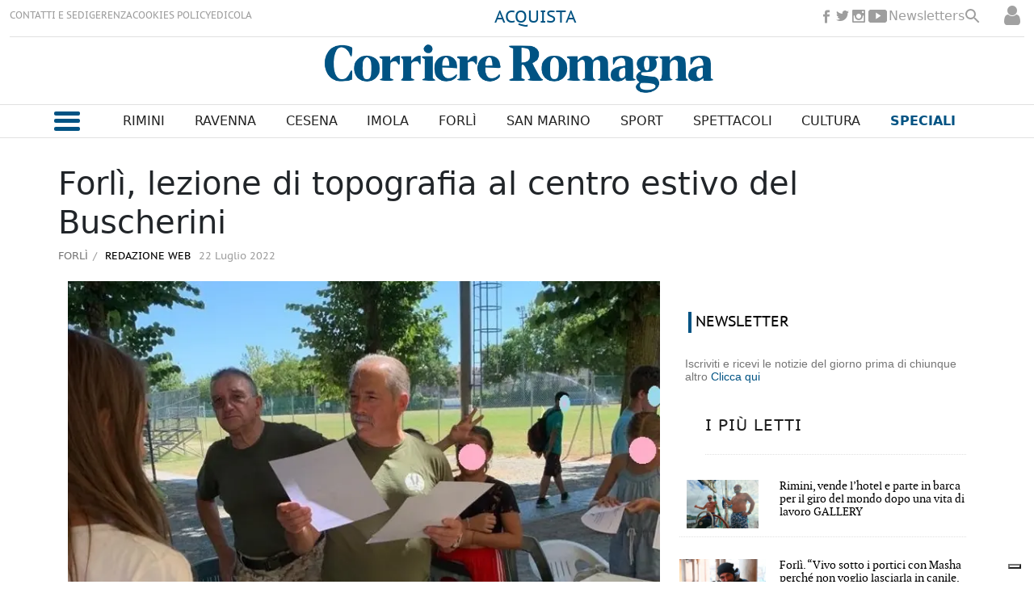

--- FILE ---
content_type: text/html
request_url: https://www.corriereromagna.it/forli/forli-lezione-di-topografia-al-centro-estivo-del-buscherini-NBCR386496
body_size: 18332
content:
  <!doctype html>  <html class="ltr" dir="ltr" lang="it-IT"> <head> <meta content="text/html; charset=UTF-8" http-equiv="content-type"> <title>Forlì, lezione di topografia al centro estivo del Buscherini</title> <link rel="shortcut icon" href="https://www.corriereromagna.it/base-portlet/webrsrc/ctxvar/cb6328f4-eeb7-4648-8fd6-5776eca13141.png"> <link rel="icon" sizes="192x192" href="/base-portlet/webrsrc/ctxvar/35481e1a-9e67-449d-af8a-8b40b130e3b8.png"> <link rel="icon" sizes="72x72" href="/base-portlet/webrsrc/ctxvar/350a4a7a-4752-413f-a1d0-fe67e61b4924.png"> <link rel="icon" sizes="36x36" href="/base-portlet/webrsrc/ctxvar/38d77bca-c6f6-498a-9a3d-48690396fa79.png"> <link rel="icon" sizes="48x48" href="/base-portlet/webrsrc/ctxvar/70e04786-65d0-45aa-a87b-12b04228f17b.png"> <link rel="icon" sizes="144x144" href="/base-portlet/webrsrc/ctxvar/dc9f0056-d939-49b1-89c2-2ac3f14b404f.png"> <link rel="icon" sizes="96x96" href="/base-portlet/webrsrc/ctxvar/5f087542-7430-4bb8-bffc-8a6cc5817ac0.png"> <style amp-custom> .mln_uppercase_mln
		{
			text-transform:uppercase
		}
		
		.mln_small-caps_mln
		{
			font-variant:small-caps
		}
		</style> <meta name="keywords" content="redazione web" data-id="12136" data-voc-name="author" data-voc-id="11832"> <meta name="description" content="Una delegazione della Sezione di Forlì dell’Unione Nazionale Sottufficiali Italiani, composta dal Presidente Roberto Toscano e da due soci Raffaele Ac..."> <meta property="og:site_name" content="Corriere Romagna"> <meta name="title" content="Forlì, lezione di topografia al centro estivo del Buscherini"> <meta property="og:type" content="Article"> <meta property="og:title" content="Forlì, lezione di topografia al centro estivo del Buscherini"> <meta property="og:description" content="Una delegazione della Sezione di Forlì dell’Unione Nazionale Sottufficiali Italiani, composta dal Presidente Roberto Toscano e da due soci Raffaele Ac..."> <meta property="og:image" content="https://www.corriereromagna.it/binrepository/713x420/67c0/580d420/none/11807/DBNI/foto-buscherini-3_CR386496_MG3956757.jpg"> <meta property="og:url" content="https://www.corriereromagna.it/forli/forli-lezione-di-topografia-al-centro-estivo-del-buscherini-NBCR386496"> <meta name="ROBOTS" content="INDEX, FOLLOW"> <link rel="canonical" href="https://www.corriereromagna.it/forli/forli-lezione-di-topografia-al-centro-estivo-del-buscherini-NBCR386496"> <link rel="preload" href="https://www.corriereromagna.it/base-portlet/webrsrc/theme/7f25f0d1ea9dd25ab898803b1d7578d7.js" as="script"> <meta name="viewport" content="width=device-width"> <meta property="fb:pages" content="17853721002"> <meta property="ia:markup_url" content="https://corriereromagna.it/"> <link href="https://www.corriereromagna.it/base-portlet/webrsrc/theme/9cbb67e22e7339d045377beaac8a4b6c.css" rel="stylesheet" type="text/css"> <script type="text/javascript" src="/base-portlet/webrsrc/d8cee5a0aa1951ba653a2a83a740c8aa.js"></script> <script type="text/javascript">/*<![CDATA[*/var ITER=ITER||{};ITER.CONTEXT=ITER.CONTEXT||{};ITER.CONTEXT.sections=[{sectid:"sect-e497e9ff7134c2afff5be2484bc33255"},{sectid:"sect-9bb5b277d75b34a3c509fb1f34404592"},{sectid:"sect-1f20f10634050f606b3d59299da5a6fa"}];ITER.CONTEXT.isArticlePage=function(){return true};ITER.CONTEXT.articleId="CR386496";ITER.CONTEXT.contextIs=function(a){return a==="ArticlePage"};ITER.HOOK=ITER.HOOK||{};ITER.HOOK.onDisqusNewComment=function(a){};ITER.RESOURCE=ITER.RESOURCE||{};ITER.RESOURCE.Deferred=function(){var b;var a;var c=new Promise(function(e,d){b=e;a=d});c.resolve=b;c.reject=a;return c};ITER.RESOURCE.onLoad=ITER.RESOURCE.onLoad||[];ITER.RESOURCE.onInit=ITER.RESOURCE.onInit||[];ITER.RESOURCE.onLoad["util-http"]=new ITER.RESOURCE.Deferred();ITER.RESOURCE.onLoad["util-url"]=new ITER.RESOURCE.Deferred();ITER.RESOURCE.onLoad["util-cookie"]=new ITER.RESOURCE.Deferred();ITER.RESOURCE.onLoad["util-event"]=new ITER.RESOURCE.Deferred();ITER.RESOURCE.onLoad["util-message"]=new ITER.RESOURCE.Deferred();ITER.RESOURCE.onLoad.statistics=new ITER.RESOURCE.Deferred();ITER.RESOURCE.onLoad.reading=new ITER.RESOURCE.Deferred();ITER.RESOURCE.onLoad.konami=new ITER.RESOURCE.Deferred();ITER.RESOURCE.onLoad.adblock=new ITER.RESOURCE.Deferred();ITER.RESOURCE.onLoad.captcha=new ITER.RESOURCE.Deferred();ITER.RESOURCE.onLoad["iter-ui-tabs"]=new ITER.RESOURCE.Deferred();ITER.RESOURCE.onLoad["autocomplete-js"]=new ITER.RESOURCE.Deferred();ITER.RESOURCE.onLoad.form=new ITER.RESOURCE.Deferred();ITER.RESOURCE.onLoad["teaser-date"]=new ITER.RESOURCE.Deferred();ITER.RESOURCE.onLoad["search-date"]=new ITER.RESOURCE.Deferred();ITER.RESOURCE.onLoad.unregister=new ITER.RESOURCE.Deferred();ITER.RESOURCE.onLoad.recommendations=new ITER.RESOURCE.Deferred();ITER.RESOURCE.onLoad.surveys=new ITER.RESOURCE.Deferred();ITER.RESOURCE.onLoad["embed-article"]=new ITER.RESOURCE.Deferred();ITER.RESOURCE.CUSTOM=ITER.RESOURCE.CUSTOM||{};ITER.USER=ITER.USER||{};ITER.USER.id="";/*]]>*/</script> <script type="text/javascript" src="/html/js/iter-libraries/iter-util-cookie.js?v=4.0.251.2" defer onload="ITER.RESOURCE.onLoad['util-cookie'].resolve(true)"></script> <script type="text/javascript" src="/html/js/iter-libraries/iter-konami.js?v=4.0.251.2" defer onload="ITER.RESOURCE.onLoad['konami'].resolve(true)"></script> <script type="text/javascript" src="/html/js/iter-libraries/iter-util-url.js?v=4.0.251.2" defer onload="ITER.RESOURCE.onLoad['util-url'].resolve(true)"></script> <script type="text/javascript" src="/html/js/iter-libraries/iter-util-http.js?v=4.0.251.2" defer onload="ITER.RESOURCE.onLoad['util-http'].resolve(true)"></script> <script type="text/javascript" src="/html/js/iter-libraries/iter-statistics.js?v=4.0.251.2" defer onload="ITER.RESOURCE.onLoad['statistics'].resolve(true)"></script> <script type="text/javascript" src="/html/js/iter-libraries/iter-util-event.js?v=4.0.251.2" defer onload="ITER.RESOURCE.onLoad['util-event'].resolve(true)"></script> <script type="text/javascript" src="/html/js/iter-libraries/iter-reading.js?v=4.0.251.2" defer onload="ITER.RESOURCE.onLoad['reading'].resolve(true)"></script> <script type="text/javascript" src="/html/js/iter-libraries/iter-util-message.js?v=4.0.251.2" defer onload="ITER.RESOURCE.onLoad['util-message'].resolve(true)"></script> <script>/*<![CDATA[*/jQryIter.u="";/*]]>*/</script> <script type="text/javascript">/*<![CDATA[*/(function(a){a.contextSections=function(){return[{sectid:"sect-e497e9ff7134c2afff5be2484bc33255"},{sectid:"sect-9bb5b277d75b34a3c509fb1f34404592"},{sectid:"sect-1f20f10634050f606b3d59299da5a6fa"}]};a.contextIsArticlePage=function(){return true};a.articleId=function(){return"CR386496"};a.contextIs=function(b){if(b=="HomePage"){return false}else{if(b=="ArticlePage"){return true}else{if(b=="SearchPage"){return false}else{if(b=="SectionPage"){return false}else{if(b=="MetadataPage"){return false}}}}}}})(jQryIter);/*]]>*/</script> <script type="text/javascript" src="https://www.corriereromagna.it/base-portlet/webrsrc/theme/7f25f0d1ea9dd25ab898803b1d7578d7.js"></script> <script type="text/javascript" src="https://www.corriereromagna.it/base-portlet/webrsrc/theme/8166b466f13dd7564e2101e48cb277b5.js"></script> <script type="text/javascript">/*<![CDATA[*/var disqus_shortname="https-www-corriereromagna-it";/*]]>*/</script> <script type="text/javascript">/*<![CDATA[*/var _iub=_iub||[];_iub.csConfiguration={askConsentAtCookiePolicyUpdate:true,countryDetection:true,enableFadp:true,enableLgpd:true,enableTcf:true,enableUspr:true,floatingPreferencesButtonDisplay:"bottom-right",googleAdditionalConsentMode:true,lgpdAppliesGlobally:false,perPurposeConsent:true,siteId:3188002,tcfPurposes:{"2":"consent_only","7":"consent_only","8":"consent_only","9":"consent_only","10":"consent_only"},whitelabel:false,cookiePolicyId:81271053,lang:"it",banner:{acceptButtonDisplay:true,backgroundOverlay:true,closeButtonRejects:true,customizeButtonColor:"#212121",customizeButtonDisplay:true,explicitWithdrawal:true,listPurposes:true,position:"float-top-center"}};/*]]>*/</script> <script type="text/javascript" src="//cs.iubenda.com/sync/3188002.js"></script> <script type="text/javascript" src="//cdn.iubenda.com/cs/tcf/stub-v2.js"></script> <script type="text/javascript" src="//cdn.iubenda.com/cs/tcf/safe-tcf-v2.js"></script> <script type="text/javascript" src="//cdn.iubenda.com/cs/gpp/stub.js"></script> <script type="text/javascript" src="//cdn.iubenda.com/cs/iubenda_cs.js" charset="UTF-8" async></script> <script async src="https://securepubads.g.doubleclick.net/tag/js/gpt.js"></script> <script>/*<![CDATA[*/window.googletag=window.googletag||{cmd:[]};var array_slots_pag=["SKINARTICLE_LEFT","SKINARTICLE_RIGHT","SKINARTICLE_HEAD","ADARTICLE_AFTERTEXT","ADARTICLE_1","ADARTICLE_SIDEBAR"];googletag.cmd.push(function(){var a="forli";console.log(a.indexOf("sport/"));if(a=="sport"||a.indexOf("sport/")>-1){googletag.defineSlot("/1010125/corrierediromagna/sport/336x280-Pos1",[336,280],"div-gpt-ad-1738577343373-0").addService(googletag.pubads());console.log("SLOT: ADSPORT_1")}console.log("SECTION :"+a);for(i in array_slots_pag){switch(array_slots_pag[i]){case"SKINARTICLE_HEAD":googletag.defineSlot("/1010125,21762655340/corrierediromagna/articolo/Leaderboard-Skin",[1160,110],"div-gpt-ad-1732023772940-0").addService(googletag.pubads());console.log("SLOT: "+array_slots_pag[i]);break;case"SKINARTICLE_LEFT":googletag.defineSlot("/1010125,21762655340/corrierediromagna/articolo/skin-left",[200,600],"div-gpt-ad-1732023877546-0").addService(googletag.pubads());console.log("SLOT: "+array_slots_pag[i]);break;case"SKINARTICLE_RIGHT":googletag.defineSlot("/1010125,21762655340/corrierediromagna/articolo/skin-right",[200,600],"div-gpt-ad-1732023924754-0").addService(googletag.pubads());console.log("SLOT: "+array_slots_pag[i]);break;case"ADARTICLE_1":googletag.defineSlot("/1010125,21762655340/corrierediromagna/articolo/336x280-Pos1",[[300,250],[336,280]],"div-gpt-ad-1730904370667-0").addService(googletag.pubads());console.log("SLOT: "+array_slots_pag[i]);break;case"ADARTICLE_SIDEBAR":googletag.defineSlot("/1010125,21762655340/corrierediromagna/articolo/300x600-Pos2",[300,600],"div-gpt-ad-1730904400796-0").addService(googletag.pubads());console.log("SLOT: "+array_slots_pag[i]);break;case"ADARTICLE_2":googletag.defineSlot("/1010125,21762655340/corrierediromagna/articolo/336x280-Pos3",[[336,280],[300,250]],"div-gpt-ad-1730904434275-0").addService(googletag.pubads());console.log("SLOT: "+array_slots_pag[i]);break;case"ADARTICLE_MORE":googletag.defineSlot("/1010125,21762655340/corrierediromagna/articolo/336x280-Pos4",[[336,280],[300,250]],"div-gpt-ad-1730904462462-0").addService(googletag.pubads());console.log("SLOT: "+array_slots_pag[i]);break;case"ADARTICLE_MORE1":googletag.defineSlot("/1010125,21762655340/corrierediromagna/articolo/336x280-Pos5",[[336,280],[300,250]],"div-gpt-ad-1732620503019-0").addService(googletag.pubads());console.log("SLOT: "+array_slots_pag[i]);break;case"ADARTICLE_MORE2":googletag.defineSlot("/1010125,21762655340/corrierediromagna/articolo/336x280-Pos6",[[336,280],[300,250]],"div-gpt-ad-1732620761028-0").addService(googletag.pubads());console.log("SLOT: "+array_slots_pag[i]);break;case"ADARTICLE_MORE3":googletag.defineSlot("/1010125,21762655340/corrierediromagna/articolo/336x280-Pos7",[[300,250],[336,280]],"div-gpt-ad-1732620828776-0").addService(googletag.pubads());console.log("SLOT: "+array_slots_pag[i]);break;case"ADARTICLE_MORE4":googletag.defineSlot("/1010125,21762655340/corrierediromagna/articolo/336x280-Pos8",[[300,250],[336,280]],"div-gpt-ad-1732620895355-0").addService(googletag.pubads());console.log("SLOT: "+array_slots_pag[i]);break;case"ADHOMEPAGE_1":googletag.defineSlot("/1010125,21762655340/corrierediromagna/home/336x280-Pos1",[[300,250],[336,280]],"div-gpt-ad-1730904269511-0").addService(googletag.pubads());console.log("SLOT: "+array_slots_pag[i]);break;case"ADHOMEPAGE_2":googletag.defineSlot("/1010125,21762655340/corrierediromagna/home/300x600-Pos2",[300,600],"div-gpt-ad-1730904233015-0").addService(googletag.pubads());console.log("SLOT: "+array_slots_pag[i]);break;case"ADHOMEPAGE_3":googletag.defineSlot("/1010125,21762655340/corrierediromagna/home/336x280-Pos3",[[336,280],[300,250]],"div-gpt-ad-1732620345947-0").addService(googletag.pubads());console.log("SLOT: "+array_slots_pag[i]);break;case"SKINHOME_HEAD":googletag.defineSlot("/1010125,21762655340/corrierediromagna/home/leaderboard-skin",[1160,110],"div-gpt-ad-1730904165085-0").addService(googletag.pubads());console.log("SLOT: "+array_slots_pag[i]);break;case"SKINHOME_LEFT":googletag.defineSlot("/1010125,21762655340/corrierediromagna/home/skin-left",[200,600],"div-gpt-ad-1732023693037-0").addService(googletag.pubads());console.log("SLOT: "+array_slots_pag[i]);break;case"SKINHOME_RIGHT":googletag.defineSlot("/1010125,21762655340/corrierediromagna/home/skin-right",[200,600],"div-gpt-ad-1732023656823-0").addService(googletag.pubads());console.log("SLOT: "+array_slots_pag[i]);break;case"SKINSECTION_HEAD":googletag.defineSlot("/1010125,21762655340/corrierediromagna/sezioni/Leaderboard-Skin",[1160,110],"div-gpt-ad-1730904520173-0").addService(googletag.pubads());console.log("SLOT: "+array_slots_pag[i]);break;case"SKINSECTION_LEFT":googletag.defineSlot("/1010125,21762655340/corrierediromagna/sezioni/skin-left",[200,600],"div-gpt-ad-1732024058904-0").addService(googletag.pubads());console.log("SLOT: "+array_slots_pag[i]);break;case"SKINSECTION_RIGHT":googletag.defineSlot("/1010125,21762655340/corrierediromagna/sezioni/skin-right",[200,600],"div-gpt-ad-1732024111381-0").addService(googletag.pubads());console.log("SLOT: "+array_slots_pag[i]);break;case"ADSECTION_1":googletag.defineSlot("/1010125,21762655340/corrierediromagna/sezioni/336x280-Pos1",[[336,280],[300,250]],"div-gpt-ad-1730904600572-0").addService(googletag.pubads());googletag.defineSlot("/1010125,21762655340/corrierediromagna/deporte/336x280-Pos1",[[336,280],[300,250]],"div-gpt-ad-1730904677058-0").addService(googletag.pubads());googletag.defineSlot("/1010125,21762655340/corrierediromagna/sport/336x280-Pos1",[336,280],"div-gpt-ad-1730904370667-0").addService(googletag.pubads());console.log("SLOT: "+array_slots_pag[i]);break;case"ADSECTION_2":googletag.defineSlot("/1010125,21762655340/corrierediromagna/sezioni/300x600-Pos2",[300,600],"div-gpt-ad-1730904629545-0").addService(googletag.pubads());console.log("SLOT: "+array_slots_pag[i]);break;case"ADSPORT_1":googletag.defineSlot("/1010125/corrierediromagna/sport/336x280-Pos1",[336,280],"div-gpt-ad-1738577343373-0").addService(googletag.pubads());console.log("SLOT: "+array_slots_pag[i]);break;case"SKIN":googletag.defineSlot("/21762655340/SKIN",[1420,800],"div-gpt-ad-1729678255138-0").addService(googletag.pubads());console.log("SLOT: "+array_slots_pag[i]);break}}googletag.pubads().enableSingleRequest();googletag.pubads().setTargeting("cat1",["forli"]);googletag.pubads().collapseEmptyDivs();googletag.pubads().enableLazyLoad({fetchMarginPercent:200,renderMarginPercent:75,mobileScaling:2});googletag.enableServices()});/*]]>*/</script> <script async src="https://www.googletagmanager.com/gtag/js?id=G-13JXXKTGMG"></script> <script type="text/javascript">/*<![CDATA[*/window.dataLayer=window.dataLayer||[];function gtag(){dataLayer.push(arguments)}gtag("js",new Date());gtag("config","G-13JXXKTGMG");/*]]>*/</script> </head> <body class=" controls-visible signed-out public-page" itemscope itemtype="http://schema.org/NewsArticle"> <noscript> <iframe src="//www.googletagmanager.com/ns.html?id=GTM-N4CNHBP" height="0" width="0" style="display:none;visibility:hidden"></iframe> </noscript> <script>/*<![CDATA[*/(function(b,m,h,a,g){b[a]=b[a]||[];b[a].push({"gtm.start":new Date().getTime(),event:"gtm.js"});var k=m.getElementsByTagName(h)[0],e=m.createElement(h),c=a!="dataLayer"?"&l="+a:"";e.async=true;e.src="//www.googletagmanager.com/gtm.js?id="+g+c;k.parentNode.insertBefore(e,k)})(window,document,"script","dataLayer","GTM-N4CNHBP");/*]]>*/</script> <script type="text/javascript">/*<![CDATA[*/jQryIter(document).on("click",".ui-accordion-header",function(){jQryIter(window).resize()});/*]]>*/</script> <div class="iter-page-frame"> <header class="iter-header-wrapper" id="iter-header-wrapper">  <div class="portlet-boundary portlet-static-end portlet-nested-portlets h_001_001"> <div id="col-100-fluid" class="col-100-fluid"> <div class="container-fluid"> <div class="row top"> <div class="col-100-top-one-col-fluid col-xs-12 portlet-column nopadding" id="header_sup"> <div id="" class="portlet-boundary portlet-static-end velocitycontainer-portlet"> </div> <div id="3429403723" class="portlet-boundary portlet-static-end menu-portlet h_001_002"> <div id="menu_3429403723" class="menu_secc "> <div class="nav-dropdown nav noSubNav"> <ul class="parent-nav lst cf"> <li class="lst-item tabnav  sect-206 sect-3fa838364eff73cbdec942b0b615333f"> <a href="/contatti-sedi" class="tab-item lnk" title="CONTATTI E SEDI"> <span class="iconBefore"></span> <span class="sectionName">CONTATTI E SEDI</span> <span class="iconAfter"></span> </a> </li> <li class="lst-item tabnav  sect-207 sect-f86f3b7932926f96d4b567a5efecb5b5"> <a href="/gerenza" class="tab-item lnk" title="GERENZA"> <span class="iconBefore"></span> <span class="sectionName">GERENZA</span> <span class="iconAfter"></span> </a> </li> <li class="lst-item tabnav  sect-208 sect-e70121bdcd6f0a2f71c9a08763390082"> <a href="/cookies-policy" class="tab-item lnk" title="COOKIES POLICY"> <span class="iconBefore"></span> <span class="sectionName">COOKIES POLICY</span> <span class="iconAfter"></span> </a> </li> <li class="lst-item tabnav  sect-1588 sect-12647f0b70197f92b2694c51c2ca051c"> <a href="https://edicola.corriereromagna.it/" rel="nofollow noopener noreferrer" class="tab-item lnk" target="_blank" title="EDICOLA"> <span class="iconBefore"></span> <span class="sectionName">EDICOLA</span> <span class="iconAfter"></span> </a> </li> </ul> </div> </div> </div> <div id="" class="portlet-boundary portlet-static-end htmlcontainer-portlet h_001_013"> <div> <div class="abbonati"> <a href="https://edicola.corriereromagna.it/?purchase" target="_blank" rel="nofollow" title="Abbonati" class="abbonati">ACQUISTA</a> </div> </div> </div> <div id="" class="portlet-boundary portlet-static-end htmlcontainer-portlet h_001_003"> <div> <ul class="rrss_header platforms"> <li class="facebook first"> <a href="https://www.facebook.com/corriereromagna" rel="nofollow" title="Facebook" class="facebook"></a> </li> <li class="twitter"> <a href="https://www.twitter.com/corriereromagna" rel="nofollow" title="Twitter" class="twitter"></a> </li> <li class="instagram"> <a href="https://www.instagram.com/corriereromagna" rel="nofollow" title="Instagram" class="instagram"></a> </li> <li class="youtube last"> <a href="https://www.youtube.com/user/corrierediromagna" rel="nofollow" title="YouTube" class="youtube"></a> </li> </ul> <a class="newsletterg" href="/newsletters">Newsletters</a> <div class="icon_search" onclick="clickIconSearch();"></div> <script>/*<![CDATA[*/function clickIconSearch(){$(".icon_search").toggleClass("closed");$(".h_001_002").toggleClass("closed");$(".rrss_header").toggleClass("closed");$(".h_001_004").toggleClass("active")};/*]]>*/</script> </div> </div> <div id="" class="portlet-boundary portlet-static-end login-portlet">  <div id="login" class="accesLabel"> </div> <div class="login_form_wrapper"> <div class="login_overlay" style="display:none"> <div class="closeWrapper"></div>  <input class="errTitle" type="hidden" value="Avvertimento"> <form class="box login" name="fm"> <div class="title"> Accedi al tuo account 
              <a href="https://www.corriereromagna.it/registrazione" class="registerLnk"> Se non sei registrato, fallo qui </a> </div> <fieldset class="boxBody"> <div class="fieldsWrapper"> <div class="userWrapper"> <label class="userLabel">Email</label> <input class="userInput" type="text" onkeydown="javascript:LoginForm.onKeyDown(event)" onkeypress="javascript:LoginForm.onKeyPress(event)" required> <span class="requiredElement"> </span> </div> <div class="passwordWrapper"> <label class="passwordLabel">Password <a href="https://www.corriereromagna.it/utenti/recuperare-credenziali" class="rLink">(Puoi recuperare la tua password)</a></label> <input class="inputPassword" type="password" onkeypress="javascript:LoginForm.onKeyPress(event)" required> <span class="requiredElement"> </span> </div> </div> </fieldset> <footer> <label class="keepMeLoggedLabel"><input class="chkKeep" type="checkbox" onkeypress="javascript:LoginForm.onKeyPress(event)">Ricordami</label> <input type="button" class="btnLogin" value="Accedi al tuo account" onkeydown="javascript:LoginForm.onKeyDown(event)" onclick="javascript:LoginForm.sendForm(event, '' )"> </footer> </form> <script type="text/javascript">/*<![CDATA[*/jQryIter(".box.login a").click(function(b){if(jQryIter(this).attr("disabled")=="disabled"){b.preventDefault()}});/*]]>*/</script> </div> </div>  <script type="text/javascript">/*<![CDATA[*/jQryIter(document).ready(function(){if(jQryIter(".login_form_wrapper").size()>0){var b="";jQryIter("#login").click(function(a){b=jQryIter(".login_form_wrapper").html();jQryIter(".login_form_wrapper").html("");jQryIter("body").append(b);jQryIter(".login_overlay .box.login .title").before(jQryIter(".login_overlay .closeWrapper").detach());jQryIter(".login_overlay").fadeIn("fast");jQryIter(".login_overlay .userInput").focus();if(jQryIter("#registerform").size()>0){jQryIter("#registerform input").attr("disabled",true);jQryIter("#registerform .infoWrapper").attr("disabled",true)}jQryIter(".box.login .closeWrapper").click(function(){jQryIter(".login_overlay").fadeOut("fast");jQryIter(".login_overlay").remove();jQryIter(".login_form_wrapper").append(b);if(jQryIter("#registerform").size()>0){jQryIter("#registerform input").attr("disabled",false);jQryIter("#registerform .infoWrapper").attr("disabled",false)}});jQryIter(".login_overlay .box.login").click(function(d){d.stopPropagation()});jQryIter(document).keypress(function(e){var f=(e.keyCode?e.keyCode:e.which);if(f==27&&jQryIter(".login_form_wrapper").html()===""){jQryIter(".box.login .closeWrapper").click()}})})}else{jQryIter("#login").click(function(){if(jQryIter("#loginpage").val()!==""){window.location.href=jQryIter("#loginpage").val()}})}jQryIter("#username").click(function(){if(jQryIter("#editprofilepage").val()!==""){window.location.href=jQryIter("#editprofilepage").val()}})});/*]]>*/</script> </div> <div id="" class="portlet-boundary portlet-static-end htmlcontainer-portlet"> <div> <script src="https://kit.fontawesome.com/4207541a7f.js" crossorigin="anonymous"></script> <link rel="preconnect" href="https://fonts.googleapis.com"> <link rel="preconnect" href="https://fonts.gstatic.com" crossorigin> <link href="https://fonts.googleapis.com/css2?family=Gurajada&amp;family=Jomhuria&amp;display=swap" rel="stylesheet"> <link rel="preconnect" href="https://fonts.googleapis.com"> <link rel="preconnect" href="https://fonts.gstatic.com" crossorigin> <link href="https://fonts.googleapis.com/css2?family=Passion+One&amp;display=swap" rel="stylesheet"> </div> </div> <div id="2511134077" class="portlet-boundary portlet-static-end advanced-search-portlet h_001_004"> <span class="iter-field iter-field-text"> <span class="iter-field-content"> <span class="iter-field-element"> <input id="_2511134077_keywords" type="text" value="" name="keywords" inlinefield="true" class="iter-field-input iter-field-input-text" onkeydown="javascript:_2511134077_onKeyEnterSearch(event)" placeholder=""> </span> </span> </span> <span class="iter-button iter-button-submit"> <span class="iter-button-content"> <input id="_2511134077_search" type="submit" name="search" value="Cerca" class="iter-button-input iter-button-input-submit" onclick="javascript:_2511134077_onClickSearch()"> </span> </span> <script type="text/javascript">/*<![CDATA[*/function _2511134077_cleanKeywords(i){var j="";var h="";for(var f=0;f<i.length;f++){var g=i[f];if(!(g=="/"||g=="\\"||g=="~"||g=="!"||g=="("||g==")")){h+=g}else{h+=" "}}h=encodeURIComponent(h);for(var f=0;f<h.length;f++){var g=h[f];if(g=="'"){j+="%27"}else{j+=g}}return j}function _2511134077_onClickSearch(){var e=_2511134077_cleanKeywords(jQryIter("#_2511134077_keywords").val());if(e.length>0){var d="/risultati-ricerca/-/search/";var f="/false/false/19840105/20260105/date/true/true/0/0/meta/0/0/0/1";window.location.href=d+e+f}}function _2511134077_onKeyEnterSearch(b){if(b.keyCode==13){_2511134077_onClickSearch()}};/*]]>*/</script> </div> <div id="" class="portlet-boundary portlet-static-end htmlcontainer-portlet h_001_005"> <div> <a class="site-logo" href="/" arial-label="main page corriere romagna"></a> </div> </div> <div id="" class="portlet-boundary portlet-static-end htmlcontainer-portlet"> <div> <div class="user_menu"> <div class="perfil"> <a href="/user-portlet/edit-user-profile">Il tuo profilo</a> </div> <div class="newsletter"> <a href="/newsletters">Newsletter</a> </div> <div class="desconectar" onclick="javascript:doLogout()"> Disconnetti 
            </div> </div> </div> </div> </div> <div class="col-100-top-one-col-fluid col-xs-12 portlet-column nopadding menu-principal-header desktop" id="header_menu"> <div class="container-fluid"> <div id="" class="portlet-boundary portlet-static-end htmlcontainer-portlet h_001_006"> <div> <div class="icon_burger" onclick="mostrarMenu();"> <span></span> </div> </div> </div> <div id="2771191027" class="portlet-boundary portlet-static-end menu-portlet h_001_007"> <div id="menu_2771191027" class="menu_secc_unfolded "> <div class="nav-dropdown nav noSubNav"> <ul class="parent-nav lst cf"> <li class="lst-item tabnav  sect-149 sect-86c8ff315b4eb37d27c0b5b881388793"> <a href="/rimini" class="tab-item lnk" title="Rimini"> <span class="iconBefore"></span> <span class="sectionName">Rimini</span> <span class="iconAfter"></span> </a> </li> <li class="lst-item tabnav  sect-150 sect-bc09317efba7ff3929782e2095d41d66"> <a href="/ravenna" class="tab-item lnk" title="Ravenna"> <span class="iconBefore"></span> <span class="sectionName">Ravenna</span> <span class="iconAfter"></span> </a> </li> <li class="lst-item tabnav  sect-148 sect-151b10e433afa1c5134823111136d3d4"> <a href="/cesena" class="tab-item lnk" title="Cesena"> <span class="iconBefore"></span> <span class="sectionName">Cesena</span> <span class="iconAfter"></span> </a> </li> <li class="lst-item tabnav  sect-151 sect-4294f80b1e74b9b80f2bc55e39375b54"> <a href="/imola" class="tab-item lnk" title="Imola"> <span class="iconBefore"></span> <span class="sectionName">Imola</span> <span class="iconAfter"></span> </a> </li> <li class="lst-item tabnav  sect-152 sect-1f20f10634050f606b3d59299da5a6fa"> <a href="/forli" class="tab-item lnk" title="Forlì"> <span class="iconBefore"></span> <span class="sectionName">Forlì</span> <span class="iconAfter"></span> </a> </li> <li class="lst-item tabnav  sect-153 sect-fa145759486f29884e5ed49a6d4fa8a1"> <a href="/san-marino" class="tab-item lnk" title="San Marino"> <span class="iconBefore"></span> <span class="sectionName">San Marino</span> <span class="iconAfter"></span> </a> </li> <li class="lst-item tabnav  sect-154 sect-c2cce3279fc82723831141aba7d9f7e8"> <a href="/sport" class="tab-item lnk" title="Sport"> <span class="iconBefore"></span> <span class="sectionName">Sport</span> <span class="iconAfter"></span> </a> </li> <li class="lst-item tabnav  sect-155 sect-de1371930c077c9d2644e357f1988d24"> <a href="/spettacoli" class="tab-item lnk" title="Spettacoli"> <span class="iconBefore"></span> <span class="sectionName">Spettacoli</span> <span class="iconAfter"></span> </a> </li> <li class="lst-item tabnav  sect-156 sect-c9b374dfd54cd0ccd7035610e8f45ec5"> <a href="/cultura" class="tab-item lnk" title="Cultura"> <span class="iconBefore"></span> <span class="sectionName">Cultura</span> <span class="iconAfter"></span> </a> </li> <li class="lst-item tabnav  sect-157 sect-f3c9384d8637274179792376f560464b"> <div class="tab-grp"> <a href="/" class="tab-item lnk" title="Speciali"> <span class="iconBefore"></span> <strong class="sectionName">Speciali</strong> <span class="iconAfter"></span> </a> <span class="hasChildsIcon"></span> <div class="child-nav cf"> <ul class="lst-std lst level-2"> <div class="lst-items"> <li class="lst-item   sect-1983 sect-5d96183246a457e01842a1cccf5ed64d"> <a href="https://corriereromagna-ita.newsmemory.com/?editionStart=Extra" rel="nofollow" class=" lnk" title="Extra"> <span class="iconBefore"></span> <span class="sectionName">Extra</span> <span class="iconAfter"></span> </a> </li> <li class="lst-item   sect-209 sect-6cac98de8180f27e748381f465fa9888"> <a href="/salute-benessere" class=" lnk" title="Salute &amp; Benessere"> <span class="iconBefore"></span> <span class="sectionName">Salute &amp; Benessere</span> <span class="iconAfter"></span> </a> </li> <li class="lst-item   sect-210 sect-4001d8b9f56a5d5a2545ac9ec410c81c"> <a href="/vini" class=" lnk" title="Vini"> <span class="iconBefore"></span> <span class="sectionName">Vini</span> <span class="iconAfter"></span> </a> </li> <li class="lst-item   sect-211 sect-80f982a419a40a5341fed85ecf5d8884"> <a href="/animali" class=" lnk" title="Qua la Zampa"> <span class="iconBefore"></span> <span class="sectionName">Qua la Zampa</span> <span class="iconAfter"></span> </a> </li> <li class="lst-item   sect-212 sect-4c40474072d6f32fcb5c8e0c4c53f423"> <a href="/aria-mare" class=" lnk" title="Aria di Mare"> <span class="iconBefore"></span> <span class="sectionName">Aria di Mare</span> <span class="iconAfter"></span> </a> </li> <li class="lst-item   sect-218 sect-d5bc0a92df8cf1047a558bfe37f23aaa"> <a href="/economia-business" class=" lnk" title="Economia &amp; Business"> <span class="iconBefore"></span> <span class="sectionName">Economia &amp; Business</span> <span class="iconAfter"></span> </a> </li> <li class="lst-item   sect-220 sect-5e55d79b52a145d70b75d6f19edb1352"> <a href="/personaggi" class=" lnk" title="I Personaggi della Romagna"> <span class="iconBefore"></span> <span class="sectionName">I Personaggi della Romagna</span> <span class="iconAfter"></span> </a> </li> <li class="lst-item   sect-221 sect-3bae2776d4fd469c38a2a14ed0490e3f"> <a href="/verde" class=" lnk" title="Verde"> <span class="iconBefore"></span> <span class="sectionName">Verde</span> <span class="iconAfter"></span> </a> </li> <li class="lst-item   sect-1893 sect-cd1dc28d8c8b4134b3717d7f31e528fc"> <a href="/itinerari" class=" lnk" title="Itinerari"> <span class="iconBefore"></span> <span class="sectionName">Itinerari</span> <span class="iconAfter"></span> </a> </li> </div> </ul> </div> </div> </li> </ul> </div> </div> </div> </div> </div> <div class="col-100-top-one-col-fluid col-xs-12 portlet-column nopadding header_desplegable" id="header_menu_burguer"> <div class="container"> <div class="portlet-boundary portlet-static-end portlet-nested-portlets"> <div id="col-100" class="col-100"> <div class="container"> <div class="row top"> <div class="col-100-top-one-col col-xs-12 portlet-column nopadding" id="col-100-top-one-col"> <div id="" class="portlet-boundary portlet-static-end htmlcontainer-portlet closeBurger"> <div> <div class="closeMenuBurger"> X 
                 </div> </div> </div> <div id="" class="portlet-boundary portlet-static-end htmlcontainer-portlet h_001_014"> <div> <div class="closeMenuBurger"> <span class="bladetr"></span> <span class="bladebr"></span> </div> </div> </div> <div id="" class="portlet-boundary portlet-static-end htmlcontainer-portlet h_001_008"> <div> <div class="burger_logo"></div> <div class="burger_registration_text"> Per seguire tutte le novità, iscriviti al Corriere 
                 </div> <div class="burger_suscription"> <a href="/utenti/accesso">ISCRIVITI</a> </div> <div class="burger_newsletter"> <a href="/newsletters">NEWSLETTERS</a> </div> </div> </div> <div id="175878943" class="portlet-boundary portlet-static-end advanced-search-portlet h_001_009"> <span class="iter-field iter-field-text"> <span class="iter-field-content"> <span class="iter-field-element"> <input id="_175878943_keywords" type="text" value="" name="keywords" inlinefield="true" class="iter-field-input iter-field-input-text" onkeydown="javascript:_175878943_onKeyEnterSearch(event)" placeholder=""> </span> </span> </span> <span class="iter-button iter-button-submit"> <span class="iter-button-content"> <input id="_175878943_search" type="submit" name="search" value="" class="iter-button-input iter-button-input-submit" onclick="javascript:_175878943_onClickSearch()"> </span> </span> <script type="text/javascript">/*<![CDATA[*/function _175878943_cleanKeywords(i){var j="";var h="";for(var f=0;f<i.length;f++){var g=i[f];if(!(g=="/"||g=="\\"||g=="~"||g=="!"||g=="("||g==")")){h+=g}else{h+=" "}}h=encodeURIComponent(h);for(var f=0;f<h.length;f++){var g=h[f];if(g=="'"){j+="%27"}else{j+=g}}return j}function _175878943_onClickSearch(){var e=_175878943_cleanKeywords(jQryIter("#_175878943_keywords").val());if(e.length>0){var d="/risultati-ricerca/-/search/";var f="/false/false/19840105/20260105/date/true/true/0/0/meta/0/0/0/1";window.location.href=d+e+f}}function _175878943_onKeyEnterSearch(b){if(b.keyCode==13){_175878943_onClickSearch()}};/*]]>*/</script> </div> <div id="" class="portlet-boundary portlet-static-end htmlcontainer-portlet h_001_010"> <div> <div class="section"> Sezioni 
                 </div> </div> </div> <div id="631887124" class="portlet-boundary portlet-static-end menu-portlet h_001_011"> <nav> <div id="menu_631887124" class="menu_secc_unfolded mega_menu simple vertical"> <div class="nav-dropdown nav noSubNav"> <ul itemtype="https://schema.org/SiteNavigationElement" itemscope class="parent-nav lst cf"> <li itemprop="name" class="lst-item tabnav  sect-171 sect-285d47c772d946644ce3a07d858004ab"> <div class="tab-grp"> <a itemprop="url" href="/rimini" class="tab-item lnk" title="Rimini"> <span class="iconBefore"></span> <strong class="sectionName">Rimini</strong> <span class="iconAfter"></span> </a> <span class="hasChildsIcon"></span> <div class="child-nav cf"> <ul class="lst-std lst level-2"> <div class="lst-items"> <li itemprop="name" class="lst-item   sect-223 sect-82070abc77b0eab5d9f8469379606635"> <a itemprop="url" href="/bellaria-igea-marina" class=" lnk" title="Bellaria-Igea Marina"> <span class="iconBefore"></span> <span class="sectionName">Bellaria-Igea Marina</span> <span class="iconAfter"></span> </a> </li> <li itemprop="name" class="lst-item   sect-224 sect-6588f7c24d55d2ee6ef8c3d41cbcd397"> <a itemprop="url" href="/cattolica" class=" lnk" title="Cattolica"> <span class="iconBefore"></span> <span class="sectionName">Cattolica</span> <span class="iconAfter"></span> </a> </li> <li itemprop="name" class="lst-item   sect-225 sect-635175bce536338531b0cefa434dfd82"> <a itemprop="url" href="/coriano" class=" lnk" title="Coriano"> <span class="iconBefore"></span> <span class="sectionName">Coriano</span> <span class="iconAfter"></span> </a> </li> <li itemprop="name" class="lst-item   sect-226 sect-38ba8e030b511e9df074ae88f8d22301"> <a itemprop="url" href="/misano" class=" lnk" title="Misano"> <span class="iconBefore"></span> <span class="sectionName">Misano</span> <span class="iconAfter"></span> </a> </li> <li itemprop="name" class="lst-item   sect-227 sect-c013fab5cbf468a4cd0125af94a2a073"> <a itemprop="url" href="/novafeltria" class=" lnk" title="Novafeltria"> <span class="iconBefore"></span> <span class="sectionName">Novafeltria</span> <span class="iconAfter"></span> </a> </li> <li itemprop="name" class="lst-item   sect-228 sect-fe7081d26a6c5accdca3c64ba91b6076"> <a itemprop="url" href="/riccione" class=" lnk" title="Riccione"> <span class="iconBefore"></span> <span class="sectionName">Riccione</span> <span class="iconAfter"></span> </a> </li> <li itemprop="name" class="lst-item   sect-229 sect-bcbaf47534611bef08233d1e24490899"> <a itemprop="url" href="/san-giovanni-in-marignano" class=" lnk" title="San Giovanni in Marignano"> <span class="iconBefore"></span> <span class="sectionName">San Giovanni in Marignano</span> <span class="iconAfter"></span> </a> </li> <li itemprop="name" class="lst-item   sect-230 sect-2be9282864a112e3208e8d5b2e5c0e29"> <a itemprop="url" href="/santarcangelo" class=" lnk" title="Santarcangelo"> <span class="iconBefore"></span> <span class="sectionName">Santarcangelo</span> <span class="iconAfter"></span> </a> </li> <li itemprop="name" class="lst-item   sect-231 sect-3cbe415585e276d2c645d1dfc5d2c1f6"> <a itemprop="url" href="/verucchio" class=" lnk" title="Verucchio"> <span class="iconBefore"></span> <span class="sectionName">Verucchio</span> <span class="iconAfter"></span> </a> </li> </div> </ul> </div> </div> </li> <li itemprop="name" class="lst-item tabnav  sect-172 sect-e7c3380ecd56e4628f91c8788ca1e3aa"> <div class="tab-grp"> <a itemprop="url" href="/ravenna" class="tab-item lnk" title="Ravenna"> <span class="iconBefore"></span> <strong class="sectionName">Ravenna</strong> <span class="iconAfter"></span> </a> <span class="hasChildsIcon"></span> <div class="child-nav cf"> <ul class="lst-std lst level-2"> <div class="lst-items"> <li itemprop="name" class="lst-item   sect-232 sect-bbd91d644ea680f0649c0bd2fb5184de"> <a itemprop="url" href="/alfonsine" class=" lnk" title="Alfonsine"> <span class="iconBefore"></span> <span class="sectionName">Alfonsine</span> <span class="iconAfter"></span> </a> </li> <li itemprop="name" class="lst-item   sect-233 sect-8aafc36f8291c3e4ad3c4831f499939d"> <a itemprop="url" href="/bagnacavallo" class=" lnk" title="Bagnacavallo"> <span class="iconBefore"></span> <span class="sectionName">Bagnacavallo</span> <span class="iconAfter"></span> </a> </li> <li itemprop="name" class="lst-item   sect-234 sect-4b6c5b76b2df583b35c1c32b1787ebd1"> <a itemprop="url" href="/brisighella" class=" lnk" title="Brisighella"> <span class="iconBefore"></span> <span class="sectionName">Brisighella</span> <span class="iconAfter"></span> </a> </li> <li itemprop="name" class="lst-item   sect-235 sect-69c9bb21a8c8ad4ca748df301eb2207d"> <a itemprop="url" href="/cervia" class=" lnk" title="Cervia"> <span class="iconBefore"></span> <span class="sectionName">Cervia</span> <span class="iconAfter"></span> </a> </li> <li itemprop="name" class="lst-item   sect-236 sect-6c8382218e749c56ea90e53a1d3b05fe"> <a itemprop="url" href="/faenza" class=" lnk" title="Faenza"> <span class="iconBefore"></span> <span class="sectionName">Faenza</span> <span class="iconAfter"></span> </a> </li> <li itemprop="name" class="lst-item   sect-237 sect-50580453949c47efd9ad9b2f8354fa2b"> <a itemprop="url" href="/lugo" class=" lnk" title="Lugo"> <span class="iconBefore"></span> <span class="sectionName">Lugo</span> <span class="iconAfter"></span> </a> </li> <li itemprop="name" class="lst-item   sect-238 sect-437b90e207a50cabbbaab27af10a52b3"> <a itemprop="url" href="/milano-marittima" class=" lnk" title="Milano Marittima"> <span class="iconBefore"></span> <span class="sectionName">Milano Marittima</span> <span class="iconAfter"></span> </a> </li> <li itemprop="name" class="lst-item   sect-239 sect-27d39b38c32241dd087213f5ac20a9b0"> <a itemprop="url" href="/russi" class=" lnk" title="Russi"> <span class="iconBefore"></span> <span class="sectionName">Russi</span> <span class="iconAfter"></span> </a> </li> <li itemprop="name" class="lst-item   sect-240 sect-cacd1aace3ddc082e69d480ccdf694cd"> <a itemprop="url" href="/solarolo" class=" lnk" title="Solarolo"> <span class="iconBefore"></span> <span class="sectionName">Solarolo</span> <span class="iconAfter"></span> </a> </li> </div> </ul> </div> </div> </li> <li itemprop="name" class="lst-item tabnav  sect-173 sect-da0e33f29007141658cbd3b17148f9a9"> <div class="tab-grp"> <a itemprop="url" href="/cesena" class="tab-item lnk" title="Cesena"> <span class="iconBefore"></span> <strong class="sectionName">Cesena</strong> <span class="iconAfter"></span> </a> <span class="hasChildsIcon"></span> <div class="child-nav cf"> <ul class="lst-std lst level-2"> <div class="lst-items"> <li itemprop="name" class="lst-item   sect-241 sect-d762e0678dc7a307c4acb47c850f3400"> <a itemprop="url" href="/cesenatico" class=" lnk" title="Cesenatico"> <span class="iconBefore"></span> <span class="sectionName">Cesenatico</span> <span class="iconAfter"></span> </a> </li> <li itemprop="name" class="lst-item   sect-242 sect-14c1fadf58f9537506507964676a7330"> <a itemprop="url" href="/gambettola" class=" lnk" title="Gambettola"> <span class="iconBefore"></span> <span class="sectionName">Gambettola</span> <span class="iconAfter"></span> </a> </li> <li itemprop="name" class="lst-item   sect-243 sect-2238f766db3fc68d0cee3c2d922d7d9e"> <a itemprop="url" href="/gatteo" class=" lnk" title="Gatteo"> <span class="iconBefore"></span> <span class="sectionName">Gatteo</span> <span class="iconAfter"></span> </a> </li> <li itemprop="name" class="lst-item   sect-244 sect-90ce7cd72ac9d15d95a01bcef3cc76fb"> <a itemprop="url" href="/longiano" class=" lnk" title="Longiano"> <span class="iconBefore"></span> <span class="sectionName">Longiano</span> <span class="iconAfter"></span> </a> </li> <li itemprop="name" class="lst-item   sect-245 sect-424928b3d52f64f7713e40d2c85d7ac3"> <a itemprop="url" href="/san-mauro-pascoli" class=" lnk" title="San Mauro Pascoli"> <span class="iconBefore"></span> <span class="sectionName">San Mauro Pascoli</span> <span class="iconAfter"></span> </a> </li> <li itemprop="name" class="lst-item   sect-246 sect-46336ac021489f8c89c98130b7578557"> <a itemprop="url" href="/savignano-sul-rubicone" class=" lnk" title="Savignano sul Rubicone"> <span class="iconBefore"></span> <span class="sectionName">Savignano sul Rubicone</span> <span class="iconAfter"></span> </a> </li> <li itemprop="name" class="lst-item   sect-1596 sect-88b5b65906607bcc9967bde63e426ffc"> <a itemprop="url" href="/cesena/valle-savio" class=" lnk" title="Valle Savio"> <span class="iconBefore"></span> <span class="sectionName">Valle Savio</span> <span class="iconAfter"></span> </a> </li> </div> </ul> </div> </div> </li> <li itemprop="name" class="lst-item tabnav  sect-174 sect-9bb5b277d75b34a3c509fb1f34404592"> <div class="tab-grp"> <a itemprop="url" href="/forli" class="tab-item lnk" title="Forlì"> <span class="iconBefore"></span> <strong class="sectionName">Forlì</strong> <span class="iconAfter"></span> </a> <span class="hasChildsIcon"></span> <div class="child-nav cf"> <ul class="lst-std lst level-2"> <div class="lst-items"> <li itemprop="name" class="lst-item   sect-247 sect-618ce43c2001fe82278cc49b90e2c93e"> <a itemprop="url" href="/bertinoro" class=" lnk" title="Bertinoro"> <span class="iconBefore"></span> <span class="sectionName">Bertinoro</span> <span class="iconAfter"></span> </a> </li> <li itemprop="name" class="lst-item   sect-248 sect-c95e1985a0be4f885063af0abe6f7dbe"> <a itemprop="url" href="/castrocaro-terme-terra-sole" class=" lnk" title="Castrocaro Terme e Terre del Sole"> <span class="iconBefore"></span> <span class="sectionName">Castrocaro Terme e Terre del Sole</span> <span class="iconAfter"></span> </a> </li> <li itemprop="name" class="lst-item   sect-249 sect-fdb2337670a86492d8d2d2dc57a33b2d"> <a itemprop="url" href="/forlimpopoli" class=" lnk" title="Forlimpopoli"> <span class="iconBefore"></span> <span class="sectionName">Forlimpopoli</span> <span class="iconAfter"></span> </a> </li> <li itemprop="name" class="lst-item   sect-250 sect-590002b7b1c5dab9f1ea4a46cac91443"> <a itemprop="url" href="/galeata" class=" lnk" title="Galeata"> <span class="iconBefore"></span> <span class="sectionName">Galeata</span> <span class="iconAfter"></span> </a> </li> <li itemprop="name" class="lst-item   sect-251 sect-f0b3be0b84a3448918af6e62964a4cc0"> <a itemprop="url" href="/meldola" class=" lnk" title="Meldola"> <span class="iconBefore"></span> <span class="sectionName">Meldola</span> <span class="iconAfter"></span> </a> </li> <li itemprop="name" class="lst-item   sect-222 sect-3bfb7166f954f78347f59f03fda9f1b5"> <a itemprop="url" href="/modigliana" class=" lnk" title="Modigliana"> <span class="iconBefore"></span> <span class="sectionName">Modigliana</span> <span class="iconAfter"></span> </a> </li> <li itemprop="name" class="lst-item   sect-252 sect-d8a61a48f5d0ec509007dbb3859b9dba"> <a itemprop="url" href="/predappio" class=" lnk" title="Predappio"> <span class="iconBefore"></span> <span class="sectionName">Predappio</span> <span class="iconAfter"></span> </a> </li> <li itemprop="name" class="lst-item   sect-253 sect-98ebfd0523f96acaee3dfe52e301344c"> <a itemprop="url" href="/santa-sofia" class=" lnk" title="Santa Sofia"> <span class="iconBefore"></span> <span class="sectionName">Santa Sofia</span> <span class="iconAfter"></span> </a> </li> </div> </ul> </div> </div> </li> <li itemprop="name" class="lst-item tabnav  sect-175 sect-569a5170b5e950fc3fd6183d461f29bd"> <a itemprop="url" href="/imola" class="tab-item lnk" title="Imola"> <span class="iconBefore"></span> <span class="sectionName">Imola</span> <span class="iconAfter"></span> </a> </li> <li itemprop="name" class="lst-item tabnav  sect-176 sect-58a95b49b5775d1387875a555eb2912c"> <a itemprop="url" href="/san-marino" class="tab-item lnk" title="San Marino"> <span class="iconBefore"></span> <span class="sectionName">San Marino</span> <span class="iconAfter"></span> </a> </li> <li itemprop="name" class="lst-item tabnav  sect-177 sect-214da6adadcf824833b1c5ef61b371c2"> <div class="tab-grp"> <a itemprop="url" href="/sport" class="tab-item lnk" title="Sport"> <span class="iconBefore"></span> <strong class="sectionName">Sport</strong> <span class="iconAfter"></span> </a> <span class="hasChildsIcon"></span> <div class="child-nav cf"> <ul class="lst-std lst level-2"> <div class="lst-items"> <li itemprop="name" class="lst-item   sect-254 sect-9e9f4834d204363cff60be94c5f0fb71"> <a itemprop="url" href="/sport/pianeta-giovani" class=" lnk" title="Pianeta Giovani"> <span class="iconBefore"></span> <span class="sectionName">Pianeta Giovani</span> <span class="iconAfter"></span> </a> </li> <li itemprop="name" class="lst-item   sect-255 sect-fbeebdd1be92def1a0273ee9f50a9979"> <a itemprop="url" href="/sport/ciclismo" class=" lnk" title="Ciclismo"> <span class="iconBefore"></span> <span class="sectionName">Ciclismo</span> <span class="iconAfter"></span> </a> </li> <li itemprop="name" class="lst-item   sect-256 sect-621334f72ae3e94a907efbe7a540ba4b"> <a itemprop="url" href="/sport/motociclismo" class=" lnk" title="Moto"> <span class="iconBefore"></span> <span class="sectionName">Moto</span> <span class="iconAfter"></span> </a> </li> <li itemprop="name" class="lst-item   sect-257 sect-abd0a91b0f7245bc0bb69ac7cde5eaaa"> <a itemprop="url" href="/sport/automobilismo" class=" lnk" title="Auto"> <span class="iconBefore"></span> <span class="sectionName">Auto</span> <span class="iconAfter"></span> </a> </li> <li itemprop="name" class="lst-item   sect-258 sect-9b9b738009ac3b046d543356f836452c"> <a itemprop="url" href="/sport/tennis" class=" lnk" title="Tennis"> <span class="iconBefore"></span> <span class="sectionName">Tennis</span> <span class="iconAfter"></span> </a> </li> <li itemprop="name" class="lst-item   sect-260 sect-dc5395c433a6b3f72ee30a305721369d"> <a itemprop="url" href="/sport/altri-sport" class=" lnk" title="Altri sport"> <span class="iconBefore"></span> <span class="sectionName">Altri sport</span> <span class="iconAfter"></span> </a> </li> <li itemprop="name" class="lst-item   sect-261 sect-4775299cb3bfe876af64bb1c8714c122"> <a itemprop="url" href="/sport/blog" class=" lnk" title="Blog"> <span class="iconBefore"></span> <span class="sectionName">Blog</span> <span class="iconAfter"></span> </a> </li> <li itemprop="name" class="lst-item   sect-263 sect-19dfaca89d4c7ce85d9a7ddfb5aee1ca"> <a itemprop="url" href="/sport/atletica" class=" lnk" title="Atletica"> <span class="iconBefore"></span> <span class="sectionName">Atletica</span> <span class="iconAfter"></span> </a> </li> </div> </ul> </div> </div> </li> <li itemprop="name" class="lst-item tabnav  sect-178 sect-b74b7ab25982597d07e72b591cffcf67"> <div class="tab-grp"> <a itemprop="url" href="/sport/calcio" class="tab-item lnk" title="Calcio"> <span class="iconBefore"></span> <strong class="sectionName">Calcio</strong> <span class="iconAfter"></span> </a> <span class="hasChildsIcon"></span> <div class="child-nav cf"> <ul class="lst-std lst level-2"> <div class="lst-items"> <li itemprop="name" class="lst-item   sect-264 sect-35f9bbb15eabff539bf202df3d655755"> <a itemprop="url" href="/sport/calcio/cesena" class=" lnk" title="Cesena Calcio"> <span class="iconBefore"></span> <span class="sectionName">Cesena Calcio</span> <span class="iconAfter"></span> </a> </li> <li itemprop="name" class="lst-item   sect-265 sect-8526705f8121a02d8cbb73c0d8a2b709"> <a itemprop="url" href="/sport/calcio/forli" class=" lnk" title="Forlì Calcio"> <span class="iconBefore"></span> <span class="sectionName">Forlì Calcio</span> <span class="iconAfter"></span> </a> </li> <li itemprop="name" class="lst-item   sect-266 sect-75ab4852f02cbd68878a99edc5280ff4"> <a itemprop="url" href="/sport/calcio/imolese" class=" lnk" title="Imolese Calcio"> <span class="iconBefore"></span> <span class="sectionName">Imolese Calcio</span> <span class="iconAfter"></span> </a> </li> <li itemprop="name" class="lst-item   sect-267 sect-5ca9ea908c1097a2b98050222d524c8d"> <a itemprop="url" href="/sport/calcio/ravenna" class=" lnk" title="Ravenna Calcio"> <span class="iconBefore"></span> <span class="sectionName">Ravenna Calcio</span> <span class="iconAfter"></span> </a> </li> <li itemprop="name" class="lst-item   sect-268 sect-af39b544ecb392900a7ed885ad744241"> <a itemprop="url" href="/sport/calcio/rimini" class=" lnk" title="Rimini Calcio"> <span class="iconBefore"></span> <span class="sectionName">Rimini Calcio</span> <span class="iconAfter"></span> </a> </li> </div> </ul> </div> </div> </li> <li itemprop="name" class="lst-item tabnav  sect-179 sect-00c92dc29383c10a369bb7f9b09db19b"> <div class="tab-grp"> <a itemprop="url" href="/sport/basket" class="tab-item lnk" title="Basket"> <span class="iconBefore"></span> <strong class="sectionName">Basket</strong> <span class="iconAfter"></span> </a> <span class="hasChildsIcon"></span> <div class="child-nav cf"> <ul class="lst-std lst level-2"> <div class="lst-items"> <li itemprop="name" class="lst-item   sect-269 sect-56b1f70e11cc6b8c26a1d525bd7fed6b"> <a itemprop="url" href="/sport/basket/andrea-costa-imola" class=" lnk" title="Andrea Costa Imola Basket"> <span class="iconBefore"></span> <span class="sectionName">Andrea Costa Imola Basket</span> <span class="iconAfter"></span> </a> </li> <li itemprop="name" class="lst-item   sect-270 sect-3ac9d1c06303c2ce424448a20e27b4d6"> <a itemprop="url" href="/sport/basket/e-work-faenza" class=" lnk" title="E-Work Faenza Basket"> <span class="iconBefore"></span> <span class="sectionName">E-Work Faenza Basket</span> <span class="iconAfter"></span> </a> </li> <li itemprop="name" class="lst-item   sect-271 sect-5ad80429413478557b9f873e171d3450"> <a itemprop="url" href="/sport/basket/orasi-ravenna" class=" lnk" title="OraSì Ravenna Basket"> <span class="iconBefore"></span> <span class="sectionName">OraSì Ravenna Basket</span> <span class="iconAfter"></span> </a> </li> <li itemprop="name" class="lst-item   sect-272 sect-05f5fed7bcfd75ed11660e36d12d9f31"> <a itemprop="url" href="/sport/basket/faenza-basket" class=" lnk" title="Raggisolaris Faenza Basket"> <span class="iconBefore"></span> <span class="sectionName">Raggisolaris Faenza Basket</span> <span class="iconAfter"></span> </a> </li> <li itemprop="name" class="lst-item   sect-273 sect-4445d0b284054cad20c7e3d95c9bf642"> <a itemprop="url" href="/sport/basket/rinascita-rimini" class=" lnk" title="Rinascita Basket Rimini"> <span class="iconBefore"></span> <span class="sectionName">Rinascita Basket Rimini</span> <span class="iconAfter"></span> </a> </li> <li itemprop="name" class="lst-item   sect-274 sect-e82ee0763d7d6eb8ef56688557600e3e"> <a itemprop="url" href="/sport/basket/uniero-forli" class=" lnk" title="Unieuro Forlì Basket"> <span class="iconBefore"></span> <span class="sectionName">Unieuro Forlì Basket</span> <span class="iconAfter"></span> </a> </li> <li itemprop="name" class="lst-item   sect-275 sect-0f5ca34e4f34064fcdcb5156db08b4f5"> <a itemprop="url" href="/sport/basket/virtus-imola" class=" lnk" title="Virtus Imola"> <span class="iconBefore"></span> <span class="sectionName">Virtus Imola</span> <span class="iconAfter"></span> </a> </li> </div> </ul> </div> </div> </li> <li itemprop="name" class="lst-item tabnav  sect-180 sect-be24259e99df71a3c95821056b4491df"> <div class="tab-grp"> <a itemprop="url" href="/sport/volley" class="tab-item lnk" title="Volley"> <span class="iconBefore"></span> <strong class="sectionName">Volley</strong> <span class="iconAfter"></span> </a> <span class="hasChildsIcon"></span> <div class="child-nav cf"> <ul class="lst-std lst level-2"> <div class="lst-items"> <li itemprop="name" class="lst-item   sect-276 sect-e534d55bc1209b33a7249f29d4435738"> <a itemprop="url" href="/sport/volley/consar-ravenna" class=" lnk" title="Consar Ravenna"> <span class="iconBefore"></span> <span class="sectionName">Consar Ravenna</span> <span class="iconAfter"></span> </a> </li> </div> </ul> </div> </div> </li> <li itemprop="name" class="lst-item tabnav  sect-181 sect-bee459ad90e656e735842dc8eac3dff2"> <a itemprop="url" href="/cultura" class="tab-item lnk" title="Cultura"> <span class="iconBefore"></span> <span class="sectionName">Cultura</span> <span class="iconAfter"></span> </a> </li> <li itemprop="name" class="lst-item tabnav  sect-182 sect-4582edbc2e843b631c1ebaf164daac9d"> <a itemprop="url" href="/spettacoli" class="tab-item lnk" title="Spettacoli"> <span class="iconBefore"></span> <span class="sectionName">Spettacoli</span> <span class="iconAfter"></span> </a> </li> <li itemprop="name" class="lst-item tabnav  sect-183 sect-18d52012084daa8eba163f350bfbbfdb"> <div class="tab-grp"> <a itemprop="url" href="/" class="tab-item lnk" title="Speciali"> <span class="iconBefore"></span> <strong class="sectionName">Speciali</strong> <span class="iconAfter"></span> </a> <span class="hasChildsIcon"></span> <div class="child-nav cf"> <ul class="lst-std lst level-2"> <div class="lst-items"> <li itemprop="name" class="lst-item   sect-2016 sect-14666a704e5b27a7144f09f417bc6c24"> <a itemprop="url" href="https://corriereromagna-ita.newsmemory.com/?editionStart=Extra" rel="nofollow" class=" lnk" title="Extra"> <span class="iconBefore"></span> <span class="sectionName">Extra</span> <span class="iconAfter"></span> </a> </li> <li itemprop="name" class="lst-item   sect-277 sect-0f68b39ea57581682cf491d43c33660c"> <a itemprop="url" href="/salute-benessere" class=" lnk" title="Salute &amp; Benessere"> <span class="iconBefore"></span> <span class="sectionName">Salute &amp; Benessere</span> <span class="iconAfter"></span> </a> </li> <li itemprop="name" class="lst-item   sect-279 sect-aedf6327e7b1fa51093488c217e3bc32"> <a itemprop="url" href="/animali" class=" lnk" title="Qua la Zampa"> <span class="iconBefore"></span> <span class="sectionName">Qua la Zampa</span> <span class="iconAfter"></span> </a> </li> <li itemprop="name" class="lst-item   sect-280 sect-f27edae8ac208a15ca0e50c9fda0d8cd"> <a itemprop="url" href="/aria-mare" class=" lnk" title="Aria di Mare"> <span class="iconBefore"></span> <span class="sectionName">Aria di Mare</span> <span class="iconAfter"></span> </a> </li> <li itemprop="name" class="lst-item   sect-286 sect-17dfbd9362976293a9b564b02a4b0017"> <a itemprop="url" href="/economia-business" class=" lnk" title="Economia &amp; Business"> <span class="iconBefore"></span> <span class="sectionName">Economia &amp; Business</span> <span class="iconAfter"></span> </a> </li> <li itemprop="name" class="lst-item   sect-288 sect-35c30ca5d6d59664fa1edd2a38f7aaa5"> <a itemprop="url" href="/personaggi" class=" lnk" title="I personaggi della Romagna"> <span class="iconBefore"></span> <span class="sectionName">I personaggi della Romagna</span> <span class="iconAfter"></span> </a> </li> <li itemprop="name" class="lst-item   sect-289 sect-6406589a776289bee3f722db4b639242"> <a itemprop="url" href="/verde" class=" lnk" title="Verde"> <span class="iconBefore"></span> <span class="sectionName">Verde</span> <span class="iconAfter"></span> </a> </li> <li itemprop="name" class="lst-item   sect-1932 sect-19025b94aaa8de6f3266df7ebab35f93"> <a itemprop="url" href="/itinerari" class=" lnk" title="Itinerari"> <span class="iconBefore"></span> <span class="sectionName">Itinerari</span> <span class="iconAfter"></span> </a> </li> </div> </ul> </div> </div> </li> <li itemprop="name" class="lst-item tabnav  sect-184 sect-e98b224edcd086e59cf372dd4531c5dc"> <a itemprop="url" href="/editoriali" class="tab-item lnk" title="Editoriali"> <span class="iconBefore"></span> <span class="sectionName">Editoriali</span> <span class="iconAfter"></span> </a> </li> <li itemprop="name" class="lst-item tabnav  sect-185 sect-7faa86b8dade137f323ba119cd5d94c3"> <a itemprop="url" href="/societa" class="tab-item lnk" title="Società"> <span class="iconBefore"></span> <span class="sectionName">Società</span> <span class="iconAfter"></span> </a> </li> <li itemprop="name" class="lst-item tabnav  sect-170 sect-d299dd44521e13729bb6e99df43859b4"> <a itemprop="url" href="/curiosita" class="tab-item lnk" title="Curiosità"> <span class="iconBefore"></span> <span class="sectionName">Curiosità</span> <span class="iconAfter"></span> </a> </li> </ul> </div> </div> </nav> </div> <div id="466331911" class="portlet-boundary portlet-static-end menu-portlet h_001_012"> <div id="menu_466331911" class="menu_secc "> <div class="nav-dropdown nav noSubNav"> <ul class="parent-nav lst cf"> <li class="lst-item tabnav  sect-1817 sect-bfc3afd16b44737544df28cc97e378dd"> <a href="https://edicola.corriereromagna.it/?purchase" rel="nofollow" class="tab-item lnk" title="Acquista"> <span class="iconBefore"></span> <span class="sectionName">Acquista</span> <span class="iconAfter"></span> </a> </li> <li class="lst-item tabnav  sect-1818 sect-71c0f1d89034b8132488bcd7b305ecdd"> <a href="https://edicola.corriereromagna.it/" rel="nofollow" class="tab-item lnk" title="Edicola"> <span class="iconBefore"></span> <span class="sectionName">Edicola</span> <span class="iconAfter"></span> </a> </li> <li class="lst-item tabnav  sect-1819 sect-d4a68b6684ebc1a16b131dd91442a58b"> <a href="/contatti-sedi" class="tab-item lnk" title="Contatti e sedi"> <span class="iconBefore"></span> <span class="sectionName">Contatti e sedi</span> <span class="iconAfter"></span> </a> </li> <li class="lst-item tabnav  sect-1820 sect-27643842960886de35ce6d8e6d70977f"> <a href="/gerenza" class="tab-item lnk" title="Gerenza"> <span class="iconBefore"></span> <span class="sectionName">Gerenza</span> <span class="iconAfter"></span> </a> </li> <li class="lst-item tabnav  sect-1821 sect-2fa1613866c3c02661514e3a779a0eca"> <a href="/cookies-policy" class="tab-item lnk" title="Cookies Policy"> <span class="iconBefore"></span> <span class="sectionName">Cookies Policy</span> <span class="iconAfter"></span> </a> </li> </ul> </div> </div> </div> </div> </div> </div> </div> </div> </div> </div> </div> </div> </div> </div> </header> <div class="iter-content-wrapper iter-droppable-zone" id="iter-content-wrapper"> <div id="main-content" class="content ly-especial" role="main"> <div id="col-100-nested" class="col-100-nested"> <div class="container"> <div class="row top"> <div class="col-100-nested col-xs-12 portlet-column nopadding" id="col-100-nested"> <div id="3318848213" class="portlet-boundary portlet-static-end catalog-portlet">  <div id="" class="portlet-boundary portlet-static-end htmlcontainer-portlet"> <div> <style> .pub-arc-skin {
 position: absolute;
 left: 0%;
}

.pub-arc-velo .container{
 position: relative;
 /*margin-top: 131px;*/
 background-color: #fff;
 padding-bottom: .5%;
}
.pub-arc-velo .name_section{
 margin-bottom: 10px;
}

.pub-arc-block1 .container{
 position: relative;
 background: #fff;
}


</style> </div> </div> <div id="" class="portlet-boundary portlet-static-end adcontainer-portlet pub-arc-skin"> </div>  <div id="" class="portlet-boundary portlet-static-end adcontainer-portlet"> <div> <div id="div-gpt-ad-1732023772940-0" style="min-width: 1160px; min-height: 110px;margin-left: calc(0px - var(--bs-gutter-x) / 2);"> <script>/*<![CDATA[*/googletag.cmd.push(function(){googletag.display("div-gpt-ad-1732023772940-0")});/*]]>*/</script> </div> </div> </div>   <div id="" class="portlet-boundary portlet-static-end adcontainer-portlet"> <div> <div id="div-gpt-ad-1732023877546-0" style="min-width: 200px; min-height: 600px;left: calc(50% - 780px);position: absolute;z-index: 2;top: 0;"> <script>/*<![CDATA[*/googletag.cmd.push(function(){googletag.display("div-gpt-ad-1732023877546-0")});/*]]>*/</script> </div> </div> </div>   <div id="" class="portlet-boundary portlet-static-end adcontainer-portlet"> <div> <div id="div-gpt-ad-1732023924754-0" style="min-width: 200px; min-height: 600px;right: calc(50% - 780px);position: absolute;z-index: 2;top: 0;"> <script>/*<![CDATA[*/googletag.cmd.push(function(){googletag.display("div-gpt-ad-1732023924754-0")});/*]]>*/</script> </div> </div> </div>  </div> <div id="" class="portlet-boundary portlet-static-end content-viewer-portlet d_001_001 last full-access norestricted"> <div class="item_template D_TIT"> <div class="headline"> <h1 itemprop="headline">Forlì, lezione di topografia al centro estivo del Buscherini</h1> </div> </div> <script type="application/ld+json"> {  
		"@context": "http://schema.org",  
		"@type": "NewsArticle",  
		"mainEntityOfPage": {
			"@type": "WebPage",
			"@id": "http://www.corriereromagna.it/forli/forli-lezione-di-topografia-al-centro-estivo-del-buscherini-NBCR386496"  
		},
		"headline": "Forlì, lezione di topografia al centro estivo del Buscherini",
		"articleBody": "Una delegazione della Sezione di Forlì dell’Unione Nazionale Sottufficiali Italiani, composta dal Presidente Roberto Toscano e da due soci Raffaele Acri e Franco Prati, ha avuto il piacere di incontrare i ragazzi della fascia d’età di frequenza della scuole medie inferiori, iscritti al centro estivo della ASD “Pianeta Sport “con sede operativa presso l’impianto sportivo Buscherini per una lezione di topografia. L’incontro pianificato con il gruppo istruttori guidato da Matteo Leucci ed Enrico Bravi, aveva lo scopo di profondere ai ragazzi alcuni elementi di una materia che naturalmente è alla base dei cicli di addestramento del personale in uniforme, per far comprendere l’importanza dell’orientamento e gli strumenti che supportano questa attitudine, molto sviluppata nei paesi del nord Europa che l’hanno adottata come sport nazionale, diffondendo in questo modo una capacità che oltre a fornire doti di sicurezza, consente di muoversi in qualsiasi ambiente fuori dal contesto urbano.",
		"url": "http://www.corriereromagna.it/forli/forli-lezione-di-topografia-al-centro-estivo-del-buscherini-NBCR386496",
		"articleSection":"Forlì",  
		"datePublished": "2022-07-22T08:30:33+02:00",
		"dateModified": "2022-07-22T08:30:33+02:00",  
		"author":[{
			"@type": "Person",
			"name": "redazione web",
			"url": "http://www.corriereromagna.it/firma/-/meta/redazione-web"
		}],
		"publisher": {
			"@type": "Organization",
			"name": "Corriere Romagna",
			"logo": {
				"@type": "ImageObject",
				"url": ""    
			}  
		},
		"description": ""		
	}
</script> </div> <div id="" class="portlet-boundary portlet-static-end content-viewer-portlet d_001_001 last full-access norestricted"> <div class="item_template D_INF1_INF2"> <div class="article-section" itemprop="articleSection"> <a class="section" href="/forli">Forlì</a> </div> <div class="topic_cont"> </div> <div class="inf2"> <ul> <li class="byline" itemprop="author"><a href="/autor/-/meta/redazione-web"> Redazione Web </a></li> <li class="date"> 22 luglio 2022 </li> </ul> </div> </div> </div> <div class="portlet-boundary portlet-static-end portlet-nested-portlets"> <div id="col-60-40" class="col-60-40"> <div class="container"> <div class="row top"> <div class="col-60-40-top-one-col col-xs-12 col-md-7 col-lg-8 portlet-column nopadding" id="col-60-40-top-one-col"> <div id="" class="portlet-boundary portlet-static-end content-viewer-portlet d_001_002 last full-access norestricted"> <div class="item_template D_IMG"> <div class="multimedia" itemprop="image"> <div class="multimediaMacroWrapper bxMultimediaCR386496 "> <div class="contentMedia art-gallery"> <figure class="cutlineShow">  <div frame="crop_big" style="position: relative; width: 100%; padding-top: 56.25%;"> <img itercontenttypein="Image" itercontenttypeout="Image" itemprop="image" src="//www.corriereromagna.it/binrepository/768x452/0c10/768d432/none/11807/DBOV/foto-buscherini-3_CR386496_MG3956757.jpg" srcset="//www.corriereromagna.it/binrepository/768x452/0c10/768d432/none/11807/DBOV/foto-buscherini-3_CR386496_MG3956757.jpg 768w,//www.corriereromagna.it/binrepository/640x377/0c8/640d360/none/11807/DBMR/foto-buscherini-3_CR386496_MG3956757.jpg 640w,//www.corriereromagna.it/binrepository/512x301/0c7/512d288/none/11807/DBQO/foto-buscherini-3_CR386496_MG3956757.jpg 512w,//www.corriereromagna.it/binrepository/384x226/0c5/384d216/none/11807/DBMJ/foto-buscherini-3_CR386496_MG3956757.jpg 384w,//www.corriereromagna.it/binrepository/300x177/0c4/300d169/none/11807/DBKU/foto-buscherini-3_CR386496_MG3956757.jpg 300w" width="768" height="432" style="bottom: 0; left: 0; top: 0; right: 0;
height: auto; width: auto;
max-height: 100%; max-width: 100%;
display: block; position: absolute; margin: auto;" iterimgid="CR386496" sizes="100vw" alt="Forlì, lezione di topografia al centro estivo del Buscherini" title="Forlì, lezione di topografia al centro estivo del Buscherini"> </div>  <div class="cutline-byline"> </div> </figure> </div> </div> </div> </div> <script>/*<![CDATA[*/jQuery(document).ready(function(){$(".multimedia .bxSlider_content").each(function(){$(this).bxSlider({nextText:"",prevText:"",controls:true,infiniteLoop:false,hideControlOnEnd:true,adaptiveHeight:true,pager:false})})});/*]]>*/</script> </div> <div id="" class="portlet-boundary portlet-static-end content-viewer-portlet d_001_002 last full-access norestricted"> <div class="item_template D_RRSS_AUTHOR"> <div class="network-social"> <ul class="social-options"> <li class="facebook"> <a class="facebook1" href="https://www.facebook.com/sharer/sharer.php?u=http://www.corriereromagna.it/forli/forli-lezione-di-topografia-al-centro-estivo-del-buscherini-NBCR386496" target="_blank" title="Condividi su Facebook"> <svg xmlns="http://www.w3.org/2000/svg" width="16" height="16" fill="currentColor" class="bi bi-facebook" viewbox="0 0 16 16"> <path d="M16 8.049c0-4.446-3.582-8.05-8-8.05C3.58 0-.002 3.603-.002 8.05c0 4.017 2.926 7.347 6.75 7.951v-5.625h-2.03V8.05H6.75V6.275c0-2.017 1.195-3.131 3.022-3.131.876 0 1.791.157 1.791.157v1.98h-1.009c-.993 0-1.303.621-1.303 1.258v1.51h2.218l-.354 2.326H9.25V16c3.824-.604 6.75-3.934 6.75-7.951" /> </svg> <span>Facebook</span> </a> </li> <li class="twitter"> <a class="twitter1" href="https://twitter.com/intent/tweet?text=&amp;url=http://www.corriereromagna.it/forli/forli-lezione-di-topografia-al-centro-estivo-del-buscherini-NBCR386496" target="_blank" title="Condividi su Twitter"> <svg xmlns="http://www.w3.org/2000/svg" width="16" height="16" fill="currentColor" class="bi bi-twitter-x" viewbox="0 0 16 16"> <path d="M12.6.75h2.454l-5.36 6.142L16 15.25h-4.937l-3.867-5.07-4.425 5.07H.316l5.733-6.57L0 .75h5.063l3.495 4.633L12.601.75Zm-.86 13.028h1.36L4.323 2.145H2.865z" /> </svg> <span>Twitter</span> </a> </li> <li class="whatsapp"> <a class="whatsapp1" href="https://api.whatsapp.com/send?text= - http://www.corriereromagna.it/forli/forli-lezione-di-topografia-al-centro-estivo-del-buscherini-NBCR386496" target="_blank" title="Condividi su Whatsapp"> <svg xmlns="http://www.w3.org/2000/svg" width="16" height="16" fill="currentColor" class="bi bi-whatsapp" viewbox="0 0 16 16"> <path d="M13.601 2.326A7.85 7.85 0 0 0 7.994 0C3.627 0 .068 3.558.064 7.926c0 1.399.366 2.76 1.057 3.965L0 16l4.204-1.102a7.9 7.9 0 0 0 3.79.965h.004c4.368 0 7.926-3.558 7.93-7.93A7.9 7.9 0 0 0 13.6 2.326zM7.994 14.521a6.6 6.6 0 0 1-3.356-.92l-.24-.144-2.494.654.666-2.433-.156-.251a6.56 6.56 0 0 1-1.007-3.505c0-3.626 2.957-6.584 6.591-6.584a6.56 6.56 0 0 1 4.66 1.931 6.56 6.56 0 0 1 1.928 4.66c-.004 3.639-2.961 6.592-6.592 6.592m3.615-4.934c-.197-.099-1.17-.578-1.353-.646-.182-.065-.315-.099-.445.099-.133.197-.513.646-.627.775-.114.133-.232.148-.43.05-.197-.1-.836-.308-1.592-.985-.59-.525-.985-1.175-1.103-1.372-.114-.198-.011-.304.088-.403.087-.088.197-.232.296-.346.1-.114.133-.198.198-.33.065-.134.034-.248-.015-.347-.05-.099-.445-1.076-.612-1.47-.16-.389-.323-.335-.445-.34-.114-.007-.247-.007-.38-.007a.73.73 0 0 0-.529.247c-.182.198-.691.677-.691 1.654s.71 1.916.81 2.049c.098.133 1.394 2.132 3.383 2.992.47.205.84.326 1.129.418.475.152.904.129 1.246.08.38-.058 1.171-.48 1.338-.943.164-.464.164-.86.114-.943-.049-.084-.182-.133-.38-.232" /> </svg> <span>Whatsapp</span> </a> </li> <li class="linkedin"> <a class="linkedin1" href="https://www.linkedin.com/shareArticle?mini=true&amp;url=http://www.corriereromagna.it/forli/forli-lezione-di-topografia-al-centro-estivo-del-buscherini-NBCR386496" target="_blank" title="Condividi su Linkedin"> <svg xmlns="http://www.w3.org/2000/svg" width="16" height="16" fill="currentColor" class="bi bi-linkedin" viewbox="0 0 16 16"> <path d="M0 1.146C0 .513.526 0 1.175 0h13.65C15.474 0 16 .513 16 1.146v13.708c0 .633-.526 1.146-1.175 1.146H1.175C.526 16 0 15.487 0 14.854zm4.943 12.248V6.169H2.542v7.225zm-1.2-8.212c.837 0 1.358-.554 1.358-1.248-.015-.709-.52-1.248-1.342-1.248S2.4 3.226 2.4 3.934c0 .694.521 1.248 1.327 1.248zm4.908 8.212V9.359c0-.216.016-.432.08-.586.173-.431.568-.878 1.232-.878.869 0 1.216.662 1.216 1.634v3.865h2.401V9.25c0-2.22-1.184-3.252-2.764-3.252-1.274 0-1.845.7-2.165 1.193v.025h-.016l.016-.025V6.169h-2.4c.03.678 0 7.225 0 7.225z" /> </svg> <span>Linkedin<span> </span></span></a> </li> </ul> </div> </div> </div> <div id="" class="portlet-boundary portlet-static-end adcontainer-portlet ad_300"> <div> <div id="div-gpt-ad-1730904370667-0" style="min-width: 300px; min-height: 250px;"> <script>/*<![CDATA[*/googletag.cmd.push(function(){googletag.display("div-gpt-ad-1730904370667-0")});/*]]>*/</script> </div> </div> </div> <div id="" class="portlet-boundary portlet-static-end content-viewer-portlet d_001_002 txt_v2 last full-access norestricted">   <div class="item_template text v_02 TEXTFLOW"> <div class="paragraph text paragraph" mlnid="XYZ_ITR_ZYX;order=1.0" itemprop="articleBody"> <p class="p_0">Una delegazione della Sezione di Forlì dell’Unione Nazionale Sottufficiali Italiani, composta dal Presidente Roberto Toscano e da due soci Raffaele Acri e Franco Prati, ha avuto il piacere di incontrare i ragazzi della fascia d’età di frequenza della scuole medie inferiori, iscritti al centro estivo della ASD “Pianeta Sport “con sede operativa presso l’impianto sportivo Buscherini per una lezione di topografia.</p> <p class="p_1">L’incontro pianificato con il gruppo istruttori guidato da Matteo Leucci ed Enrico Bravi, aveva lo scopo di profondere ai ragazzi alcuni elementi di una materia che naturalmente è alla base dei cicli di addestramento del personale in uniforme, per far comprendere l’importanza dell’orientamento e gli strumenti che supportano questa attitudine, molto sviluppata nei paesi del nord Europa che l’hanno adottata come sport nazionale, diffondendo in questo modo una capacità che oltre a fornire doti di sicurezza, consente di muoversi in qualsiasi ambiente fuori dal contesto urbano.</p> </div> </div> <script>/*<![CDATA[*/jQuery(document).ready(function(){$(".TEXTFLOW .bxSlider_content").each(function(){$(this).bxSlider({nextText:"",prevText:"",controls:true,infiniteLoop:false,hideControlOnEnd:true,adaptiveHeight:true,pager:false})})});/*]]>*/</script>  </div> <div id="" class="portlet-boundary portlet-static-end adcontainer-portlet"> <div> <div id="div-gpt-ad-1709553287071-0"> <script>/*<![CDATA[*/googletag.cmd.push(function(){googletag.display("div-gpt-ad-1709553287071-0")});/*]]>*/</script> </div> </div> </div> <div id="" class="portlet-boundary portlet-static-end htmlcontainer-portlet"> <div> <div class="OUTBRAIN" data-src="https://www.corriereromagna.it/" data-widget-id="AR_1"></div> <script type="text/javascript">/*<![CDATA[*/jQuery(".OUTBRAIN").attr("data-src",window.location.protocol+"//"+window.location.hostname+window.location.pathname);var s=document.createElement("script");s.async=true;s.type="text/javascript";s.src="https://widgets.outbrain.com/outbrain.js";var node=document.getElementsByTagName("script")[0];node.parentNode.insertBefore(s,node);/*]]>*/</script> </div> </div> </div> <div class="col-60-40-top-two-col col-xs-12 col-md-5 col-lg-4 portlet-column nopadding" id="col-60-40-top-two-col"> <div id="" class="portlet-boundary portlet-static-end htmlcontainer-portlet d_001_003"> <div> <h2 class="block__title">Newsletter</h2> <div id="mc_embed_signup"> <div id="mc_embed_signup_scroll"> <h2>Iscriviti e ricevi le notizie del giorno prima di chiunque altro <a href="/newsletters">Clicca qui</a></h2> </div> </div> </div> </div> <div id="2850852941" class="portlet-boundary portlet-static-end ranking-viewer-portlet d_001_004"> <div class="stats-viewer" id="_2850852941_markupTabs"> <ul class="" id="_2850852941_tabsList"> <li class="iter-tab iter-rankingtab-mostviewed-hd"> <a class="" href="javascript:;">I PIÙ LETTI</a> </li> </ul> <div class="iter-tabview-content" id="_2850852941_tabsContent"> </div> </div> <script type="text/javascript">/*<![CDATA[*/var _2850852941_htmltabsReady=function(){jQryIter(document).ready(function(){jQryIter("#_2850852941_markupTabs").addClass("iter-widget iter-component iter-tabview");var aui_id="_2850852941__aui_div";jQryIter("#_2850852941_markupTabs").prepend('<div id="'+aui_id+'" class="iter-tabview-content">');jQryIter("#_2850852941_tabsList").appendTo("#"+aui_id);jQryIter("#_2850852941_tabsContent").appendTo("#"+aui_id);jQryIter.each(jQryIter("#_2850852941_tabsList").children(),function(index,child){jQryIter(child).addClass(" iter-widget iter-component iter-state-default ");if(index==0){jQryIter(child).addClass("iter-state-active iter-tab-active iter-state-hover")}jQryIter(jQryIter(child).children("a")).click(function(){iterNavTabs(jQryIter("#_2850852941_tabsList"),jQryIter("#_2850852941_tabsContent"),index)})});jQryIter.each(jQryIter("#_2850852941_tabsContent").children(),function(index,childC){jQryIter(childC).addClass("iter-tabview-content iter-widget-bd");jQryIter(childC).removeAttr("id")});jQryIter("#_2850852941_tabsContent").find("script").each(function(i){eval(jQryIter(this).text())});var el=jQuery("#2850852941");if(el.hasClass("_rc")){jQuery(document).trigger("rankingCompleteLoad",el.attr("id"))}})};var _2850852941_getTabsInfo=function(){jQryIter.ajax({type:"GET",url:"/kintra-portlet/html/ranking-viewer/ranking_details.jsp",data:{portletItem:"",refPreferenceId:"rankingviewerportlet_WAR_trackingportlet_INSTANCE_d9410299f8174cd596bf4daf2a587279",portletId:"",scopeGroupId:"11807",companyId:"10132",languageId:"es_ES",plid:"12420",sectionPlid:"12206",secure:"true",userId:"10135",lifecycleRender:"true",pathFriendlyURLPublic:"/web",pathFriendlyURLPrivateUser:"/user",pathFriendlyURLPrivateGroup:"/group",serverName:"www.corriereromagna.it",cdnHost:"",pathImage:"https://www.corriereromagna.it/image",pathMain:"/c",pathContext:"",urlPortal:"https://www.corriereromagna.it",isMobileRequest:"0",pathThemeImages:"https://www.corriereromagna.it/html/themes/iter_basic/images"},success:function(a){var b=jQryIter("#_2850852941_recentTabHTML").html();jQryIter("#_2850852941_recentTabHTML").remove();var c=a.replace('<div id="recentTab"></div>',b);jQryIter("#_2850852941_tabsContent:first").html(c);_2850852941_htmltabsReady()},error:function(c,a,b){}})};_2850852941_getTabsInfo();function iterNavTabs(c,a,b){if(a.children("div:not(.iter-helper-hidden)").length>0){jQryIter(a.children("div:not(.iter-helper-hidden)")[0]).addClass("iter-helper-hidden")}jQryIter(a.children("div")[b]).removeClass("iter-helper-hidden");if(c.children(".iter-tab.iter-state-active.iter-tab-active.iter-state-hover").length>0){jQryIter(c.children(".iter-tab.iter-state-active.iter-tab-active.iter-state-hover")[0]).removeClass("iter-state-active iter-tab-active iter-state-hover")}jQryIter(c.children(".iter-tab")[b]).addClass("iter-state-active iter-tab-active iter-state-hover")};/*]]>*/</script> </div> <div id="" class="portlet-boundary portlet-static-end adcontainer-portlet ad_300"> <div> <div id="div-gpt-ad-1730904400796-0" style="min-width: 300px; min-height: 600px;"> <script>/*<![CDATA[*/googletag.cmd.push(function(){googletag.display("div-gpt-ad-1730904400796-0")});/*]]>*/</script> </div> </div> </div> </div> </div> </div> </div> </div> <div id="" class="portlet-boundary portlet-static-end disqus-comments-portlet"> <div id="disqus_thread"></div> <script type="text/javascript">/*<![CDATA[*/var disqus_title="Forl\u00EC, lezione di topografia al centro estivo del Buscherini";var disqus_identifier="JACR386496";var disqus_url="";if(disqus_url==""){if(jQryIter("link[rel=canonical]").size()>0){disqus_url=jQryIter("link[rel=canonical]").attr("href")}elsedisqus_url=document.URL};/*]]>*/</script> </div> </div> </div> </div> </div> </div> </div> <footer class="iter-footer-wrapper" id="iter-footer-wrapper">  <div class="portlet-boundary portlet-static-end portlet-nested-portlets f_001_001"> <div id="col-33-33-33" class="col-33-33-33"> <div class="container"> <div class="row top"> <div class="col-33-33-33-top-one-col col-xs-12 col-md-4 portlet-column nopadding" id="col-33-33-33-top-one-col"> <div id="" class="portlet-boundary portlet-static-end htmlcontainer-portlet f_001_002"> <div> <div class="logo"></div> </div> </div> </div> <div class="col-33-33-33-top-two-col col-xs-12 col-md-4 portlet-column nopadding" id="col-33-33-33-top-two-col"> <div id="" class="portlet-boundary portlet-static-end htmlcontainer-portlet f_001_003"> <div> <h2 class="block__title">Newsletter</h2> <div id="mc_embed_signup"> <div id="mc_embed_signup_scroll"> <h2>Iscriviti e ricevi le notizie del giorno prima di chiunque altro <a href="/newsletters">Clicca qui</a></h2> </div> </div> </div> </div> </div> <div class="col-33-33-33-top-three-col col-xs-12 col-md-4 portlet-column nopadding" id="col-33-33-33-top-three-col"> <div id="" class="portlet-boundary portlet-static-end htmlcontainer-portlet f_001_004"> <div> <div> <div class="followus_bold"> <p>SEGUICI</p> </div> <div class="followus_normal"> <p>Visita i nostri social network e rimani informato</p> </div> </div> <div class="rrss_footer"> <ul class="rrss_header platforms"> <li class="facebook first"> <a href="https://www.facebook.com/corriereromagna" rel="nofollow" title="Facebook" class="facebook"></a> </li> <li class="twitter"> <a href="https://www.twitter.com/corriereromagna" rel="nofollow" title="Twitter" class="twitter"></a> </li> <li class="instagram"> <a href="https://www.instagram.com/corriereromagna" rel="nofollow" title="Instagram" class="instagram"></a> </li> <li class="youtube last"> <a href="https://www.youtube.com/user/corriereromagna" rel="nofollow" title="YouTube" class="youtube"></a> </li> <li class="rss_icon"> <a href="https://www.corriereromagna.it/rss/home.xml" rel="nofollow" title="RSS" class="rss" target="_blank"></a> </li> </ul> </div> </div> </div> </div> </div> </div> </div> </div> <div class="portlet-boundary portlet-static-end portlet-nested-portlets f_001_005"> <div id="col-100" class="col-100"> <div class="container"> <div class="row top"> <div class="col-100-top-one-col col-xs-12 portlet-column nopadding" id="col-100-top-one-col">  <div id="" class="portlet-boundary portlet-static-end htmlcontainer-portlet f_001_007"> <div> <div class="tag_rgpd"> <a href="/contatti-sedi" class="contatti_sedi" title="Contatti e Sedi">Contatti e Sedi</a> <a href="/gerenza" class="gerenza" title="Gerenza">Gerenza</a> <a href="https://www.iubenda.com/privacy-policy/81271053/cookie-policy" class="iubenda-white no-brand iubenda-noiframe iubenda-embed iubenda-noiframe " title="Cookie Policy ">Cookie Policy</a> <script type="text/javascript">/*<![CDATA[*/(function(d,f){var e=function(){var a=f.createElement("script"),b=f.getElementsByTagName("script")[0];a.src="https://cdn.iubenda.com/iubenda.js";b.parentNode.insertBefore(a,b)};if(d.addEventListener){d.addEventListener("load",e,false)}else{if(d.attachEvent){d.attachEvent("onload",e)}else{d.onload=e}}})(window,document);/*]]>*/</script> <a href="https://www.iubenda.com/privacy-policy/81271053" class="iubenda-white no-brand iubenda-noiframe iubenda-embed iub-legal-only iubenda-noiframe " title="Privacy Policy ">Privacy Policy</a> <script type="text/javascript">/*<![CDATA[*/(function(d,f){var e=function(){var a=f.createElement("script"),b=f.getElementsByTagName("script")[0];a.src="https://cdn.iubenda.com/iubenda.js";b.parentNode.insertBefore(a,b)};if(d.addEventListener){d.addEventListener("load",e,false)}else{if(d.attachEvent){d.attachEvent("onload",e)}else{d.onload=e}}})(window,document);/*]]>*/</script> <a href="https://edicoladigitale.corriereromagna.it/corriereromagna/newsstand" target="_blank" class="edicola" title="Edicola">Edicola</a> </div> </div> </div> <div id="" class="portlet-boundary portlet-static-end htmlcontainer-portlet f_001_008"> <div> <div class="text-footer-copyright"> <p>P.I. 00357860402 | Tutti i diritti riservati | © Copyright</p> </div> </div> </div> </div> </div> </div> </div> </div> </footer> </div> <script type="text/javascript" src="/base-portlet/webrsrc/9a034bae22f286ad5f561906e470f152.js"></script> <script type="text/javascript" src="https://www.corriereromagna.it/base-portlet/webrsrc/theme/29448b5b6ee721534b3a3ebb5228e7f3.js"></script> <script>/*<![CDATA[*/(function(){var b=document.createElement("script");b.type="text/javascript";b.async=true;b.src="https://https-www-corriereromagna-it.disqus.com/embed.js";(document.getElementsByTagName("head")[0]||document.getElementsByTagName("body")[0]).appendChild(b)})();/*]]>*/</script> <script>/*<![CDATA[*/var disqus_config=function(){this.callbacks.onNewComment=[ITER.HOOK.onDisqusNewComment]};/*]]>*/</script> <script type="text/javascript">/*<![CDATA[*/ITER.RESOURCE.onLoad.statistics.then(function(){ITER.STATISTICS.addStatisticData(11807,"articleId","CR386496");ITER.STATISTICS.addStatisticData(11807,"plid","12206");ITER.STATISTICS.addStatisticData(11807,"urlType","detail");ITER.STATISTICS.addStatisticData(11807,"categoriesIds","");var a=jQryIter.getQueryParam("variant");if(a.length>0){ITER.STATISTICS.addStatisticData(11807,"variant",a);ITER.STATISTICS.addStatisticData(11807,"variantid",jQryIter.getQueryParam("variantid"));ITER.STATISTICS.addStatisticData(11807,"ext",(location.host!=jQryIter.getQueryParam("referer"))?1:0)}ITER.STATISTICS.sendStatistics()});/*]]>*/</script> <script type="text/javascript">/*<![CDATA[*/
	jQryIter(document).ready(function()
	{
		jQryIter(".box.login a").attr('disabled', false)
		jQryIter(".box.login input").attr('disabled', false)
		
		jQryIter(".box.login").each(function(index)
		{
			// Se habilitan los controles si no está logueado y deshabilitan si lo está
			jQryIter(this).find("a").attr('disabled', false)
			jQryIter(this).find("input").attr('disabled', false)
			
			// Se establece el orden de tabulación por si hay varios formularios de login en la misma página
			jQryIter(this).find(".userInput"		).attr('tabindex',index*6 + 1);
			jQryIter(this).find(".inputPassword"	).attr('tabindex',index*6 + 2);
			jQryIter(this).find(".keepMeLoggedLabel").attr('tabindex',index*6 + 3);
			jQryIter(this).find(".btnLogin"			).attr('tabindex',index*6 + 4);
			jQryIter(this).find(".rLink"			).attr('tabindex',index*6 + 5);
		});
	});
	/*]]>*/</script> </body> </html> 

--- FILE ---
content_type: text/html
request_url: https://www.corriereromagna.it/kintra-portlet/html/ranking-viewer/ranking_details.jsp?portletItem=&refPreferenceId=rankingviewerportlet_WAR_trackingportlet_INSTANCE_d9410299f8174cd596bf4daf2a587279&portletId=&scopeGroupId=11807&companyId=10132&languageId=es_ES&plid=12420&sectionPlid=12206&secure=true&userId=10135&lifecycleRender=true&pathFriendlyURLPublic=%2Fweb&pathFriendlyURLPrivateUser=%2Fuser&pathFriendlyURLPrivateGroup=%2Fgroup&serverName=www.corriereromagna.it&cdnHost=&pathImage=https%3A%2F%2Fwww.corriereromagna.it%2Fimage&pathMain=%2Fc&pathContext=&urlPortal=https%3A%2F%2Fwww.corriereromagna.it&isMobileRequest=0&pathThemeImages=https%3A%2F%2Fwww.corriereromagna.it%2Fhtml%2Fthemes%2Fiter_basic%2Fimages
body_size: 1802
content:
<html>
 <head></head>
 <body>
  <div class="iter-tabview-content-item  "> 
   <div class="element  full-access norestricted iter-rankingtab-mostviewed-bd" iteridart="DA1828137">
    <div class="item_template IMG_TIT_INF2_4 odd n1 "> 
     <div class="media_block"> 
      <div class="multimedia"> 
       <div class="multimediaIconMacroWrapper">
        <a href="/rimini/rimini-vende-l-hotel-e-parte-in-barca-per-il-giro-del-mondo-dopo-una-vita-di-lavoro-gallery-DA1828137" class="cutlineShow">
          
         <div frame="crop_medium" style="position: relative; width: 100%; padding-top: 56.42%;">
          <img itercontenttypein="TeaserImage" itercontenttypeout="Image" src="//www.corriereromagna.it/binrepository/377x283/-38c0/452d255/none/11807/SWEL/whatsapp-image-2026-01-01-at-17-35-50_2311760_20260104210731.jpg" srcset="//www.corriereromagna.it/binrepository/377x283/-38c0/452d255/none/11807/SWEL/whatsapp-image-2026-01-01-at-17-35-50_2311760_20260104210731.jpg 452w,//www.corriereromagna.it/binrepository/314x236/-32c0/377d213/none/11807/SWGK/whatsapp-image-2026-01-01-at-17-35-50_2311760_20260104210731.jpg 377w,//www.corriereromagna.it/binrepository/251x189/-25c0/301d170/none/11807/SWJL/whatsapp-image-2026-01-01-at-17-35-50_2311760_20260104210731.jpg 301w" width="377" height="255" style="bottom: 0; left: 0; top: 0; right: 0;
height: auto; width: auto;
max-height: 100%; max-width: 100%;
display: block; position: absolute; margin: auto;" iterimgid="2311760" sizes="100vw" alt="A destra il riminese Mauro Gregorio, 62 anni. A sinistra lo skipper e marinaio Andrea Baculo" title="A destra il riminese Mauro Gregorio, 62 anni. A sinistra lo skipper e marinaio Andrea Baculo">
         </div> 
         <span class="iconGallery  right top"></span></a>
       </div> 
      </div> 
     </div> 
     <div class="text_block "> 
      <div class="headline"> 
       <a href="/rimini/rimini-vende-l-hotel-e-parte-in-barca-per-il-giro-del-mondo-dopo-una-vita-di-lavoro-gallery-DA1828137"><h2>Rimini, vende l’hotel e parte in barca per il giro del mondo dopo una vita di lavoro GALLERY</h2></a> 
      </div> 
     </div> 
    </div>
   </div>
   <div class="element  full-access norestricted iter-rankingtab-mostviewed-bd" iteridart="NL1827935">
    <div class="item_template IMG_TIT_INF2_4 even n2 "> 
     <div class="media_block"> 
      <div class="multimedia"> 
       <div class="multimediaIconMacroWrapper">
        <a href="/forli/forli-vivo-sotto-i-portici-con-masha-perche-non-voglio-lasciarla-in-canile-chiedo-un-piccolo-spazio-per-noi-NL1827935" class="cutlineShow">
          
         <div frame="crop_medium" style="position: relative; width: 100%; padding-top: 56.42%;">
          <img itercontenttypein="TeaserImage" itercontenttypeout="Image" src="//www.corriereromagna.it/binrepository/452x302/0c0/452d255/none/11807/TWPC/masha-e-tony-1-03-01-26_2311717_20260104193116.jpg" srcset="//www.corriereromagna.it/binrepository/452x302/0c0/452d255/none/11807/TWPC/masha-e-tony-1-03-01-26_2311717_20260104193116.jpg 452w,//www.corriereromagna.it/binrepository/377x252/0c0/377d213/none/11807/TWNG/masha-e-tony-1-03-01-26_2311717_20260104193116.jpg 377w,//www.corriereromagna.it/binrepository/301x201/0c0/301d170/none/11807/TWKB/masha-e-tony-1-03-01-26_2311717_20260104193116.jpg 301w" width="452" height="255" style="bottom: 0; left: 0; top: 0; right: 0;
height: auto; width: auto;
max-height: 100%; max-width: 100%;
display: block; position: absolute; margin: auto;" iterimgid="2311717" sizes="100vw" alt="Tony e Masha preferiscono stare fuori al freddo piuttosto che separarsi (foto Blaco)" title="Tony e Masha preferiscono stare fuori al freddo piuttosto che separarsi (foto Blaco)">
         </div> 
         <span class="  right top"></span></a>
       </div> 
      </div> 
     </div> 
     <div class="text_block "> 
      <div class="headline"> 
       <a href="/forli/forli-vivo-sotto-i-portici-con-masha-perche-non-voglio-lasciarla-in-canile-chiedo-un-piccolo-spazio-per-noi-NL1827935"><h2>Forlì. “Vivo sotto i portici con Masha perché non voglio lasciarla in canile. Chiedo un piccolo spazio per noi”</h2></a> 
      </div> 
     </div> 
    </div>
   </div>
   <div class="element  full-access norestricted iter-rankingtab-mostviewed-bd" iteridart="BJ1821517">
    <div class="item_template IMG_TIT_INF2_4 odd n3 "> 
     <div class="media_block"> 
      <div class="multimedia"> 
       <div class="multimediaIconMacroWrapper">
        <a href="/forli/forli-ordinanza-del-comune-ristorante-dovra-chiudere-entro-le-1930-BJ1821517" class="cutlineShow">
          
         <div frame="crop_medium" style="position: relative; width: 100%; padding-top: 56.42%;">
          <img itercontenttypein="TeaserImage" itercontenttypeout="Image" src="//www.corriereromagna.it/binrepository/452x302/0c0/452d255/none/11807/QDRQ/a20250319t040151-m-10-211-97-200-9v-2-5-07-f_2300066_20251229133804.jpg" srcset="//www.corriereromagna.it/binrepository/452x302/0c0/452d255/none/11807/QDRQ/a20250319t040151-m-10-211-97-200-9v-2-5-07-f_2300066_20251229133804.jpg 452w,//www.corriereromagna.it/binrepository/377x252/0c0/377d213/none/11807/QDPU/a20250319t040151-m-10-211-97-200-9v-2-5-07-f_2300066_20251229133804.jpg 377w,//www.corriereromagna.it/binrepository/301x201/0c0/301d170/none/11807/QDVO/a20250319t040151-m-10-211-97-200-9v-2-5-07-f_2300066_20251229133804.jpg 301w" width="452" height="255" style="bottom: 0; left: 0; top: 0; right: 0;
height: auto; width: auto;
max-height: 100%; max-width: 100%;
display: block; position: absolute; margin: auto;" iterimgid="2300066" sizes="100vw" alt="Forlì, ordinanza del Comune: ristorante dovrà chiudere entro le 19.30" title="Forlì, ordinanza del Comune: ristorante dovrà chiudere entro le 19.30">
         </div> 
         <span class="  right top"></span></a>
       </div> 
      </div> 
     </div> 
     <div class="text_block "> 
      <div class="headline"> 
       <a href="/forli/forli-ordinanza-del-comune-ristorante-dovra-chiudere-entro-le-1930-BJ1821517"><h2>Forlì, ordinanza del Comune: ristorante dovrà chiudere entro le 19.30 </h2></a> 
      </div> 
     </div> 
    </div>
   </div>
   <div class="element  full-access norestricted iter-rankingtab-mostviewed-bd" iteridart="CB1829721">
    <div class="item_template IMG_TIT_INF2_4 even n4 "> 
     <div class="media_block"> 
      <div class="multimedia"> 
       <div class="multimediaIconMacroWrapper">
        <a href="/rimini/neve-in-romagna-il-6-gennaio-ecco-i-possibili-accumuli-in-pianura-CB1829721" class="cutlineShow">
          
         <div frame="crop_medium" style="position: relative; width: 100%; padding-top: 56.42%;">
          <img itercontenttypein="TeaserImage" itercontenttypeout="Image" src="//www.corriereromagna.it/binrepository/452x301/0c23/452d255/none/11807/LUCA/olivier-darbonville-enjs6cwvjxs-unsplash_2313350_20260105160536.jpg" srcset="//www.corriereromagna.it/binrepository/452x301/0c23/452d255/none/11807/LUCA/olivier-darbonville-enjs6cwvjxs-unsplash_2313350_20260105160536.jpg 452w,//www.corriereromagna.it/binrepository/377x251/0c19/377d213/none/11807/LUWI/olivier-darbonville-enjs6cwvjxs-unsplash_2313350_20260105160536.jpg 377w,//www.corriereromagna.it/binrepository/301x201/0c15/301d170/none/11807/LUWH/olivier-darbonville-enjs6cwvjxs-unsplash_2313350_20260105160536.jpg 301w" width="452" height="255" style="bottom: 0; left: 0; top: 0; right: 0;
height: auto; width: auto;
max-height: 100%; max-width: 100%;
display: block; position: absolute; margin: auto;" iterimgid="2313350" sizes="100vw" alt="I dati a cura di Emilia-Romagna Meteo" title="I dati a cura di Emilia-Romagna Meteo">
         </div> 
         <span class="  right top"></span></a>
       </div> 
      </div> 
     </div> 
     <div class="text_block "> 
      <div class="headline"> 
       <a href="/rimini/neve-in-romagna-il-6-gennaio-ecco-i-possibili-accumuli-in-pianura-CB1829721"><h2>Neve in Romagna il 6 gennaio: ecco i possibili accumuli in pianura</h2></a> 
      </div> 
     </div> 
    </div>
   </div>
   <div class="element  full-access norestricted iter-rankingtab-mostviewed-bd" iteridart="HH1823898">
    <div class="item_template IMG_TIT_INF2_4 odd n5 last"> 
     <div class="media_block"> 
      <div class="multimedia"> 
       <div class="multimediaIconMacroWrapper">
        <a href="/cesena/cesena-spunta-una-necropoli-romana-con-13-tombe-scheletri-e-l-obolo-di-caronte-HH1823898" class="cutlineShow">
          
         <div frame="crop_medium" style="position: relative; width: 100%; padding-top: 56.42%;">
          <img itercontenttypein="TeaserImage" itercontenttypeout="Image" src="//www.corriereromagna.it/binrepository/452x355/0c50/452d255/none/11807/MRLR/archeo-web_2303966_20251230182430.jpg" srcset="//www.corriereromagna.it/binrepository/452x355/0c50/452d255/none/11807/MRLR/archeo-web_2303966_20251230182430.jpg 452w,//www.corriereromagna.it/binrepository/377x296/0c42/377d213/none/11807/MRNO/archeo-web_2303966_20251230182430.jpg 377w,//www.corriereromagna.it/binrepository/301x237/0c33/301d170/none/11807/MRNT/archeo-web_2303966_20251230182430.jpg 301w" width="452" height="255" style="bottom: 0; left: 0; top: 0; right: 0;
height: auto; width: auto;
max-height: 100%; max-width: 100%;
display: block; position: absolute; margin: auto;" iterimgid="2303966" sizes="100vw" alt="Una delle tombe venute alla luce" title="Una delle tombe venute alla luce">
         </div> 
         <span class="  right top"></span></a>
       </div> 
      </div> 
     </div> 
     <div class="text_block "> 
      <div class="headline"> 
       <a href="/cesena/cesena-spunta-una-necropoli-romana-con-13-tombe-scheletri-e-l-obolo-di-caronte-HH1823898"><h2>Cesena, spunta una necropoli romana con 13 tombe, scheletri e l’obolo di Caronte</h2></a> 
      </div> 
     </div> 
    </div>
   </div> 
  </div> 
 </body>
</html>

--- FILE ---
content_type: text/html; charset=utf-8
request_url: https://www.google.com/recaptcha/api2/aframe
body_size: 266
content:
<!DOCTYPE HTML><html><head><meta http-equiv="content-type" content="text/html; charset=UTF-8"></head><body><script nonce="iCDhTgQgXdsPHDx_sbQL2w">/** Anti-fraud and anti-abuse applications only. See google.com/recaptcha */ try{var clients={'sodar':'https://pagead2.googlesyndication.com/pagead/sodar?'};window.addEventListener("message",function(a){try{if(a.source===window.parent){var b=JSON.parse(a.data);var c=clients[b['id']];if(c){var d=document.createElement('img');d.src=c+b['params']+'&rc='+(localStorage.getItem("rc::a")?sessionStorage.getItem("rc::b"):"");window.document.body.appendChild(d);sessionStorage.setItem("rc::e",parseInt(sessionStorage.getItem("rc::e")||0)+1);localStorage.setItem("rc::h",'1767720487897');}}}catch(b){}});window.parent.postMessage("_grecaptcha_ready", "*");}catch(b){}</script></body></html>

--- FILE ---
content_type: text/javascript
request_url: https://www.corriereromagna.it/html/js/iter-libraries/iter-konami.js?v=4.0.251.2
body_size: 202
content:
'use strict';var ITER=ITER||{};ITER.KONAMI=ITER.KONAMI||function(){var a=[],b=null,c=function(d){a.push(d.keyCode);0<=a.toString().indexOf("38,38,40,40,37,39,37,39,66,65")&&("undefined"!==typeof window.localStorage&&prompt("",ITER.UTIL.COOKIE.get("ITR_WPN_SUBSCRIPTION")),a=[]);b&&clearTimeout(b);b=setTimeout(function(){a=[]},2E3)};window.addEventListener?window.addEventListener("keydown",c,!0):window.attachEvent&&window.attachEvent("onload",c);return{}}();


--- FILE ---
content_type: text/javascript;charset=UTF-8
request_url: https://www.corriereromagna.it/base-portlet/webrsrc/theme/29448b5b6ee721534b3a3ebb5228e7f3.js
body_size: 622
content:
jQuery(document).ready(function(){jQuery(".menu-portlet a").attr("title","");for(i=0;i<=jQuery.contextSections().length-1;i++){jQuery("."+jQuery.contextSections()[i].sectid).addClass("selected")}searchText="Cerca nel Corriere Romagna";searchFormB=jQuery(".iter-header-wrapper .advanced-search-portlet .iter-field-input-text");searchFormB.attr("placeholder",searchText);jQuery(".registro-check-legalconditions .label_pos > a").attr("class","iubenda-white no-brand iubenda-noiframe iubenda-embed iub-legal-only iubenda-noiframe")});function switchHeader(){if($(document).height()>700){var a=$(window).scrollTop();var b=125;if(a>b){$("header").addClass("scroll");$(".header_desplegable").addClass("showScrollMenu")}else{$("header").removeClass("scroll");$(".header_desplegable").removeClass("showScrollMenu")}}}function mostrarMenu(){$(".header_desplegable").toggleClass("show");$("body").toggleClass("active_menu")}function mobileMenu(){$(".menu_burger.mobile .hasChildsIcon").bind("click",function(){$(this).toggleClass("active");$(this).siblings(".child-nav").toggleClass("active")})}$(".header_desplegable .hasChildsIcon").bind("click",function(){if($(this).parent().hasClass("showSubMenu")){$(this).parent().toggleClass("showSubMenu")}else{$(".showSubMenu").toggleClass("showSubMenu");$(this).parent().toggleClass("showSubMenu")}});$(".closeMenuBurger").bind("click",function(){$(".header_desplegable").toggleClass("show");$("body").toggleClass("active_menu")});$(".sect-18d52012084daa8eba163f350bfbbfdb  a.tab-item.lnk").bind("click",function(a){a.preventDefault()});$(".sect-f3c9384d8637274179792376f560464b a.tab-item.lnk").bind("click",function(a){a.preventDefault();$(".sect-f3c9384d8637274179792376f560464b").toggleClass("open_item")});$("#userimage").bind("click",function(){$(".user_menu").toggleClass("show")});$(document).ready(function(){mobileMenu();$(window).scroll(switchHeader);$(".tab-grp").addClass("showSubMenu");$(".tab-grp").toggleClass("showSubMenu")});

--- FILE ---
content_type: text/javascript;charset=UTF-8
request_url: https://www.corriereromagna.it/base-portlet/webrsrc/theme/7f25f0d1ea9dd25ab898803b1d7578d7.js
body_size: 270
content:
var _iub=_iub||[];_iub.csConfiguration={invalidateConsentBefore:"2023-12-05",askConsentAtCookiePolicyUpdate:true,countryDetection:true,enableFadp:true,enableLgpd:true,enableTcf:true,enableUspr:true,floatingPreferencesButtonDisplay:"bottom-right",googleAdditionalConsentMode:true,lgpdAppliesGlobally:false,perPurposeConsent:true,siteId:3188002,tcfPurposes:{"2":"consent_only","7":"consent_only","8":"consent_only","9":"consent_only","10":"consent_only"},whitelabel:false,cookiePolicyId:81271053,lang:"it",banner:{acceptButtonDisplay:true,backgroundOverlay:true,closeButtonRejects:true,customizeButtonColor:"#212121",customizeButtonDisplay:true,explicitWithdrawal:true,listPurposes:true,position:"float-top-center"}};

--- FILE ---
content_type: text/javascript
request_url: https://www.corriereromagna.it/html/js/iter-libraries/iter-util-http.js?v=4.0.251.2
body_size: 214
content:
'use strict';var ITER=ITER||{};ITER.UTIL=ITER.UTIL||{};
ITER.UTIL.HTTP=ITER.UTIL.HTTP||function(){var k=function(c,a,e,d){return new Promise(function(f,g){var b=new XMLHttpRequest;b.open(c,a,!0);h(b,e);"undefined"!==typeof d?b.send(d):b.send();b.onreadystatechange=function(){4===b.readyState&&(200===b.status?f(b.responseText):g(Error(b.status)))}})},h=function(c,a){a&&(a.accept&&0<a.accept.trim().length&&c.setRequestHeader("Accept",a.accept),a.contentType&&0<a.contentType.trim().length&&c.setRequestHeader("Content-Type",a.contentType))};return{request:function(c,
a,e,d){return k(c,a,e,d)}}}();


--- FILE ---
content_type: image/svg+xml;charset=UTF-8
request_url: https://www.corriereromagna.it/base-portlet/webrsrc/theme/96207c9fb0bca3f7f3884d37db6af058.svg
body_size: 249
content:
<svg viewBox="0 0 20 200" style="background-color:#ffffff00" xmlns="http://www.w3.org/2000/svg" width="20" height="200"><path d="M13.5 12h-.79l-.28-.27A6.472 6.472 0 0 0 14 7.5 6.5 6.5 0 1 0 7.5 14c1.61 0 3.09-.59 4.23-1.57l.27.28v.79l5 4.99L18.49 17l-4.99-5zm-6 0C5.01 12 3 9.99 3 7.5S5.01 3 7.5 3 12 5.01 12 7.5 9.99 12 7.5 12z" fill="#9e9e9e"/><path d="M13.5 72h-.79l-.28-.27A6.472 6.472 0 0 0 14 67.5 6.5 6.5 0 1 0 7.5 74c1.61 0 3.09-.59 4.23-1.57l.27.28v.79l5 4.99L18.49 77l-4.99-5zm-6 0C5.01 72 3 69.99 3 67.5S5.01 63 7.5 63s4.5 2.01 4.5 4.5S9.99 72 7.5 72z" fill="#666"/><path d="M17 124.41L15.59 123 10 128.59 4.41 123 3 124.41 8.59 130 3 135.59 4.41 137l5.59-5.59 5.59 5.59 1.41-1.41-5.59-5.59 5.59-5.59z" fill="#9e9e9e"/><path d="M17 183.41L15.59 182 10 187.59 4.41 182 3 183.41 8.59 189 3 194.59 4.41 196l5.59-5.59 5.59 5.59 1.41-1.41-5.59-5.59 5.59-5.59z" fill="#666"/></svg>

--- FILE ---
content_type: application/javascript; charset=utf-8
request_url: https://cs.iubenda.com/cookie-solution/confs/js/81271053.js
body_size: -232
content:
_iub.csRC = { consApiKey: 'U4mTZfO1KVPByLVR2hQnDVf10geUX3Pi', showBranding: false, publicId: 'b148c755-6db6-11ee-8bfc-5ad8d8c564c0', floatingGroup: false };
_iub.csEnabled = true;
_iub.csPurposes = [3,5,4,7,2,1,"sh","s"];
_iub.cpUpd = 1729248570;
_iub.csT = 2.0;
_iub.googleConsentModeV2 = true;
_iub.totalNumberOfProviders = 6;


--- FILE ---
content_type: text/javascript
request_url: https://www.corriereromagna.it/html/js/iter-libraries/iter-util-url.js?v=4.0.251.2
body_size: 658
content:
'use strict';var ITER=ITER||{};ITER.UTIL=ITER.UTIL||{};
ITER.UTIL.URL=ITER.UTIL.URL||function(){return{getDomain:function(){for(var b=0,a=document.domain,c=a.split("."),e="_gd"+(new Date).getTime();b<c.length-1&&-1==document.cookie.indexOf(e+"="+e);)a=c.slice(-1-++b).join("."),document.cookie=e+"="+e+";domain="+a+";";document.cookie=e+"=;expires=Thu, 01 Jan 1970 00:00:01 GMT;domain="+a+";";return a},getQueryParam:function(b){b=new RegExp("[?&]"+b+"(=([^&#]*)|&|#|$)","g");var a=[],c;do(c=b.exec(window.location.search))&&a.push(c&&c[2]?decodeURIComponent(c[2].replace(/\+/g,
" ")):"");while(c);return 0===a.length?"":1===a.length?a[0]:a},setQueryParam:function(b,a){var c=!1,e=0,d=window.location.search||"?";d=d.replace(new RegExp("([?&]"+b+"=)[^?&]*","g"),function(h,g){c=!0;return g+(a instanceof Array?a[e++]:a)});if(c){if(a instanceof Array&&a.length>e)for(var f=e;f<a.length;f++)"?"!==d&&(d+="&"),d+=b+"="+a[f]}else if(a instanceof Array&&1<a.length)for(f=0;f<a.length;f++)"?"!==d&&(d+="&"),d+=b+"="+a[f];else f=a instanceof Array?a[0]:a,"?"!==d&&(d+="&"),d+=b+"="+f;window.location.href=
[location.protocol,"//",location.host,location.pathname,d,window.location.hash].join("")},getFragmentIdentifier:function(b){b="."+b+":";var a=window.location.hash.replace("#","");return 0<=a.indexOf(b)?(a=a.substring(a.indexOf(b)+b.length),0<=a.indexOf(";")&&(a=a.substring(0,a.indexOf(";"))),a):""},setFragmentIdentifier:function(b,a){b="."+b+":";var c=(new RegExp(b+"{1}.*?;")).exec(document.location.hash);null==c?null!=a&&""!=a&&(document.location.hash=document.location.hash+b+a+";"):document.location.hash=
null!=a&&""!=a?document.location.hash.replace(c[0],b+a+";"):document.location.hash.replace(c[0],"")}}}();
